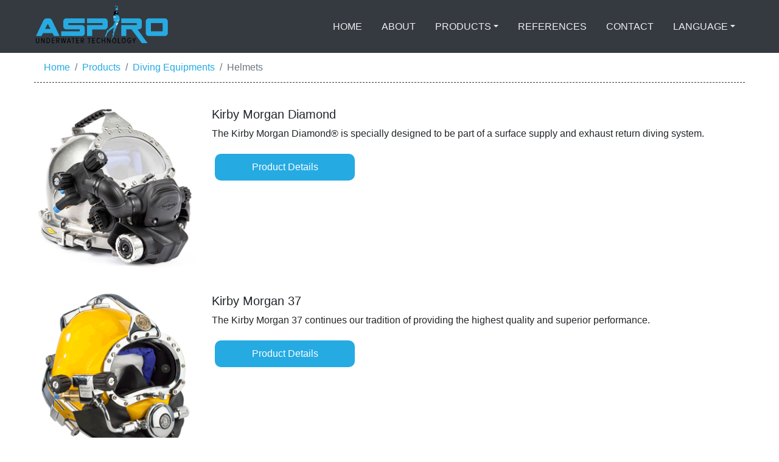

--- FILE ---
content_type: text/html; charset=UTF-8
request_url: https://www.aspiro.com.tr/products/diving-equipments/helmets
body_size: 4165
content:
<!doctype html>
<html lang="en">
<head>
  <base href="https://www.aspiro.com.tr/"><!--[if lte IE 6]></base><![endif]-->
  <!-- Google Tag Manager -->
<script>(function(w,d,s,l,i){w[l]=w[l]||[];w[l].push({'gtm.start':
new Date().getTime(),event:'gtm.js'});var f=d.getElementsByTagName(s)[0],
j=d.createElement(s),dl=l!='dataLayer'?'&l='+l:'';j.async=true;j.src=
'https://www.googletagmanager.com/gtm.js?id='+i+dl;f.parentNode.insertBefore(j,f);
})(window,document,'script','dataLayer','GTM-T9J35BH');</script>
<!-- End Google Tag Manager -->
  <!-- Required meta tags -->
  <meta http-equiv="Content-Type" content="text/html; charset=utf-8" />
  <meta name="viewport" content="width=device-width, initial-scale=1">
  <!--// Required Css Files //-->
  <link rel="stylesheet" href="./css/style.css" type="text/css">
  <link rel="stylesheet" href="assets/fonts/font_awesome/css/all.css">
  <link rel="stylesheet" href="assets/fonts/fonts/font.css">
  <link rel="stylesheet" href="assets/css/bootstrap.css">
  <link rel="stylesheet" href="assets/css/style.css">
  <!-- Bootstrap CSS -->
  <link rel="stylesheet" href="bootstrap/4.5.2/css/bootstrap.min.css">
  <title>HELMETS | ASPIRO UNDERWATER TECHNOLOGY</title>
  <meta name="description" content="Diving Helmet Models">
  <script src="https://kit.fontawesome.com/d9205bd70c.js" crossorigin="anonymous"></script>
  <link href="https://unpkg.com/ionicons@4.5.10-0/dist/css/ionicons.min.css" rel="stylesheet">
</head>
<body><!-- Global site tag (gtag.js) - Google Analytics -->
<script async src="https://www.googletagmanager.com/gtag/js?id=G-S3SRE3V9W4"></script>
<script>
  window.dataLayer = window.dataLayer || [];
  function gtag(){dataLayer.push(arguments);}
  gtag('js', new Date());

  gtag('config', 'G-S3SRE3V9W4');
</script>

<!-- Google Tag Manager (noscript) -->
<noscript><iframe src="https://www.googletagmanager.com/ns.html?id=GTM-T9J35BH"
height="0" width="0" style="display:none;visibility:hidden"></iframe></noscript>
<!-- End Google Tag Manager (noscript) --><header>

<div class="desktop d-none d-lg-block ">
    <nav class="header-nav">
      <div class="alogo">
       <object type="image/svg+xml" data="./img/aspiro_en.svg">                  
            Logo
       </object>
      </div>
      <label for="input-mtoggle" class="mtoggle"></label>
      <input type="checkbox" id="input-mtoggle" hidden="">
      <ul class="nav-listing">

                  <li><a id="home" href="./">HOME</a></li>
                        <li><a id="about" href="./about">ABOUT</a></li>
                        <li>
              <a href="./products">PRODUCTS                <i class="icon ion-md-arrow-dropdown"></i></a>
                     <ul class="sub-menu">
                             <li><a href="./products/diving-equipments">Diving Equipments »</a>
                         <ul class="sub-menu">
                       <li><a href="./products/diving-equipments/helmets">Helmets</a>
                          </li>
                          <li><a href="./products/diving-equipments/bandmasks">Bandmasks</a>
                          </li>
                          <li><a href="./products/diving-equipments/full-face-masks">Full Face Masks</a>
                          </li>
                          <li><a href="./products/diving-equipments/air-control-panels">Air Control Panels</a>
                          </li>
                          <li><a href="./products/diving-equipments/regulators">Regulators</a>
                          </li>
                          <li><a href="./products/diving-equipments/subsea-video-systems">Subsea Video Systems</a>
                          </li>
                          <li><a href="./products/diving-equipments/communication-systems">Communication Systems</a>
                          </li>
                          <li><a href="./products/diving-equipments/umbilicals">Umbilicals</a>
                          </li>
                          <li><a href="./products/diving-equipments/ultrasonic-thickness-gauges">Ultrasonic Thickness Gauges</a>
                          </li>
                          <li><a href="./products/diving-equipments/handheld-tools">Handheld Tools</a>
                          </li>
                          <li><a href="./products/diving-equipments/accessories">Accessories</a>
                          </li>
                      </ul>
                      </li>
                                <li><a href="./products/underwater-vehicles">Underwater Vehicles »</a>
                         <ul class="sub-menu">
                       <li><a href="./products/underwater-vehicles/rovs">ROVs</a>
                          </li>
                          <li><a href="./products/underwater-vehicles/auvs">AUVs</a>
                          </li>
                      </ul>
                      </li>
                                <li><a href="./products/sonars">Sonars »</a>
                         <ul class="sub-menu">
                       <li><a href="./products/underwater-vehicles/side-scan">Side Scan</a>
                          </li>
                      </ul>
                      </li>
                               <li><a href="#" onClick="return false;">By Brand »</a>
                         <ul class="sub-menu">
                       <li><a href="./products/brand/kirby-morgan">Kirby Morgan</a>
                          </li>
                          <li><a href="./products/brand/cygnus-instruments">Cygnus Instruments</a>
                          </li>
                          <li><a href="./products/brand/c-tecnics">C-Tecnics</a>
                          </li>
                          <li><a href="./products/brand/saab-seaeye">Saab Seaeye</a>
                          </li>
                          <li><a href="./products/brand/nemo-power-tools">Nemo Power Tools</a>
                          </li>
                          <li><a href="./products/brand/c-max">C-Max</a>
                          </li>
                          <li><a href="./products/brand/various-brands">Various Brands</a>
                          </li>
                      </ul>
                      </li>
                      </ul>
                      <li><a id="references" href="./references">REFERENCES</a></li>
                        <li><a id="contact" href="./contact">CONTACT</a></li>
                        <li>
              <a href="#" onClick="return false;">LANGUAGE                <i class="icon ion-md-arrow-dropdown"></i></a>
                     <ul class="sub-menu">
                       <li><a href="#">ENGLISH</a>
                          </li>
                          <li><a href="#">TURKISH</a>
                          </li>
                      </ul>
                </ul>
    </nav>
</div>

<div class="mobile d-block d-lg-none ">
  <nav class="navbar navbar-expand-lg navbar-light sticky-top backgroundCustom">
    <div class="alogo">
      <object type="image/svg+xml" data="./img/aspiro_en.svg"> 
      Logo
      </object>
    </div>
    <button class="navbar-toggler" type="button" data-toggle="collapse" data-target="#navbarNavDropdown" aria-controls="navbarNavDropdown" aria-expanded="false" aria-label="Toggle navigation">
      <span class="navbar-toggler-icon"></span>
    </button>
    <div class="collapse navbar-collapse" id="navbarNavDropdown">
      <ul class="navbar-nav">
                  <li class="nav-item niCustom"><a class="nav-link" id="home" href="./">HOME</a></li>
                        <li class="nav-item niCustom"><a class="nav-link" id="about" href="./about">ABOUT</a></li>
                        <li class="nav-item niCustom dropdown"><a href="#" class="nav-link dropdown-toggle"
             data-toggle="dropdown">PRODUCTS            </a>
            <div class="dropdown-menu dmCustom">
                       <div class="dropdown-submenu">
            <a href="" class="dropdown-item dropdown-toggle">Diving Equipments</a>
                           <div class="dropdown-menu dmCustom">
                                 <a href="./products/diving-equipments/helmets" class="dropdown-item diCustom">Helmets</a>
                                   <a href="./products/diving-equipments/bandmasks" class="dropdown-item diCustom">Bandmasks</a>
                                   <a href="./products/diving-equipments/full-face-masks" class="dropdown-item diCustom">Full Face Masks</a>
                                   <a href="./products/diving-equipments/air-control-panels" class="dropdown-item diCustom">Air Control Panels</a>
                                   <a href="./products/diving-equipments/regulators" class="dropdown-item diCustom">Regulators</a>
                                   <a href="./products/diving-equipments/subsea-video-systems" class="dropdown-item diCustom">Subsea Video Systems</a>
                                   <a href="./products/diving-equipments/communication-systems" class="dropdown-item diCustom">Communication Systems</a>
                                   <a href="./products/diving-equipments/umbilicals" class="dropdown-item diCustom">Umbilicals</a>
                                   <a href="./products/diving-equipments/ultrasonic-thickness-gauges" class="dropdown-item diCustom">Ultrasonic Thickness Gauges</a>
                                   <a href="./products/diving-equipments/handheld-tools" class="dropdown-item diCustom">Handheld Tools</a>
                                   <a href="./products/diving-equipments/accessories" class="dropdown-item diCustom">Accessories</a>
                                 </div>
                        </div>
                      <div class="dropdown-submenu">
            <a href="" class="dropdown-item dropdown-toggle">Underwater Vehicles</a>
                           <div class="dropdown-menu dmCustom">
                                 <a href="./products/underwater-vehicles/rovs" class="dropdown-item diCustom">ROVs</a>
                                   <a href="./products/underwater-vehicles/auvs" class="dropdown-item diCustom">AUVs</a>
                                 </div>
                        </div>
                      <div class="dropdown-submenu">
            <a href="" class="dropdown-item dropdown-toggle">Sonars</a>
                           <div class="dropdown-menu dmCustom">
                                 <a href="./products/underwater-vehicles/side-scan" class="dropdown-item diCustom">Side Scan</a>
                                 </div>
                        </div>
                      <div class="dropdown-submenu">
            <a href="" class="dropdown-item dropdown-toggle">By Brand</a>
                           <div class="dropdown-menu dmCustom">
                                 <a href="./products/brand/kirby-morgan" class="dropdown-item diCustom">Kirby Morgan</a>
                                   <a href="./products/brand/cygnus-instruments" class="dropdown-item diCustom">Cygnus Instruments</a>
                                   <a href="./products/brand/c-tecnics" class="dropdown-item diCustom">C-Tecnics</a>
                                   <a href="./products/brand/saab-seaeye" class="dropdown-item diCustom">Saab Seaeye</a>
                                   <a href="./products/brand/nemo-power-tools" class="dropdown-item diCustom">Nemo Power Tools</a>
                                   <a href="./products/brand/c-max" class="dropdown-item diCustom">C-Max</a>
                                   <a href="./products/brand/various-brands" class="dropdown-item diCustom">Various Brands</a>
                                 </div>
                        </div>
                 
            </div>           
            </li>
                        <li class="nav-item niCustom"><a class="nav-link" id="references" href="./references">REFERENCES</a></li>
                        <li class="nav-item niCustom"><a class="nav-link" id="contact" href="./contact">CONTACT</a></li>
                        <li class="nav-item niCustom dropdown"><a href="#" class="nav-link dropdown-toggle"
             data-toggle="dropdown">LANGUAGE            </a>
            <div class="dropdown-menu dmCustom">
                        <a href="#" class="dropdown-item">ENGLISH</a>
                       <a href="#" class="dropdown-item">TURKISH</a>
                 
            </div>           
            </li>
                  </ul>
    </div>
  </nav>
</div>

</header>


<div class="general-container">
  
  <nav aria-label="breadcrumb">
    <ol class="brumb">
      <li class="breadcrumb-item"><a href="./">Home</a></li>
      <li class="breadcrumb-item"><a href="./products">Products</a></li>
      <li class="breadcrumb-item"><a href="./products/diving-equipments">Diving Equipments</a></li>
      <li class="breadcrumb-item active" aria-current="page">Helmets</li>
    </ol>
  </nav>

  <div class="productCategoriesList">
           <div class="product-item">
          <img class="product-img img-fluid" src="./img/products/kirby_morgan/helmets/kb_diamond_big.png" alt="Generic placeholder image">
          <div class="product-body">
            <h5 class="">Kirby Morgan Diamond</h5>
            <p style="text-align: justify;">The Kirby Morgan Diamond® is specially designed to be part of a surface supply and exhaust return diving system.</p>
          <button class="aButton" onclick="window.location.href='./products/diving-equipments/helmets/kirby-morgan-diamond'" style="vertical-align:middle"><span>Product Details</span></button>
                      </div>
        </div>
              <div class="product-item">
          <img class="product-img img-fluid" src="./img/products/kirby_morgan/helmets/kb_37_big.png" alt="Generic placeholder image">
          <div class="product-body">
            <h5 class="">Kirby Morgan 37</h5>
            <p style="text-align: justify;">The Kirby Morgan 37 continues our tradition of providing the highest quality and superior performance.</p>
          <button class="aButton" onclick="window.location.href='./products/diving-equipments/helmets/kirby-morgan-37'" style="vertical-align:middle"><span>Product Details</span></button>
                      </div>
        </div>
              <div class="product-item">
          <img class="product-img img-fluid" src="./img/products/kirby_morgan/helmets/kb_37ss_big.png" alt="Generic placeholder image">
          <div class="product-body">
            <h5 class="">Kirby Morgan 37SS</h5>
            <p style="text-align: justify;">For The Diver Who Wants An All Metal Helmet With The Sleek Style Of The 37, The Stainless Steel Kirby Morgan® 37SS Helmet Is The Way To Go...
It features an all stainless steel shell, as well as a stainless sideblock, helmet ring, handle, and other key components. The SuperFlow® 350 is standard on this helmet.


The advantages of this stainless steel helmet include the following:
– Rugged helmet shell and other components
– No refinishing required if the surface is scratched or gouged
– Elimination of threaded inserts for securing port retainer to helmet shell</p>
          <button class="aButton" onclick="window.location.href='./products/diving-equipments/helmets/kirby-morgan-37ss'" style="vertical-align:middle"><span>Product Details</span></button>
                      </div>
        </div>
              <div class="product-item">
          <img class="product-img img-fluid" src="./img/products/kirby_morgan/helmets/kb_77_big.png" alt="Generic placeholder image">
          <div class="product-body">
            <h5 class="">Kirby Morgan 77</h5>
            <p style="text-align: justify;">Kirby Morgan 77 features the all stainless steel REX regulator, as well as a stainless sideblock, helmet ring, handle, and other key components.</p>
          <button class="aButton" onclick="window.location.href='./products/diving-equipments/helmets/kirby-morgan-77'" style="vertical-align:middle"><span>Product Details</span></button>
                      </div>
        </div>
              <div class="product-item">
          <img class="product-img img-fluid" src="./img/products/kirby_morgan/helmets/kb_97_big.png" alt="Generic placeholder image">
          <div class="product-body">
            <h5 class="">Kirby Morgan 97</h5>
            <p style="text-align: justify;">The Kirby Morgan 97 features the 455 Balanced Regulator. The 455 is an all stainless steel regulator with superior breathing performance.</p>
          <button class="aButton" onclick="window.location.href='./products/diving-equipments/helmets/kirby-morgan-97'" style="vertical-align:middle"><span>Product Details</span></button>
                      </div>
        </div>
              <div class="product-item">
          <img class="product-img img-fluid" src="./img/products/kirby_morgan/helmets/kb_superlite_17b_big.png" alt="Generic placeholder image">
          <div class="product-body">
            <h5 class="">Kirby Morgan Superlite 17B</h5>
            <p style="text-align: justify;">The SL 17B Helmet set the working standard for the commercial diving industry worldwide.</p>
          <button class="aButton" onclick="window.location.href='./products/diving-equipments/helmets/kirby-morgan-superlite-17b'" style="vertical-align:middle"><span>Product Details</span></button>
                      </div>
        </div>
              <div class="product-item">
          <img class="product-img img-fluid" src="./img/products/kirby_morgan/helmets/kb_superlite_17c_big.png" alt="Generic placeholder image">
          <div class="product-body">
            <h5 class="">Kirby Morgan Superlite 17C</h5>
            <p style="text-align: justify;">For the diver that demands the rigorously tested, best selling larger shell of the SuperLite® 17C coupled with the versatility of mounting brackets and port side cheek weight, the SL 17C is the ideal fit.</p>
          <button class="aButton" onclick="window.location.href='./products/diving-equipments/helmets/kirby-morgan-superlite-17c'" style="vertical-align:middle"><span>Product Details</span></button>
                      </div>
        </div>
              <div class="product-item">
          <img class="product-img img-fluid" src="./img/products/kirby_morgan/helmets/kb_superlite_27_big.png" alt="Generic placeholder image">
          <div class="product-body">
            <h5 class="">Kirby Morgan Superlite 27</h5>
            <p style="text-align: justify;">The SuperLite 27 gives the working diver a compact, reliable and extremely comfortable helmet.</p>
          <button class="aButton" onclick="window.location.href='./products/diving-equipments/helmets/kirby-morgan-superlite-27'" style="vertical-align:middle"><span>Product Details</span></button>
                      </div>
        </div>
         </div>
</div>


<!-- Optional JavaScript -->
<!-- jQuery first, then Popper.js, then Bootstrap JS -->
  <script src="js/jquery-3.5.1.min.js"></script>
  <script src="https://cdn.jsdelivr.net/npm/popper.js@1.16.1/dist/umd/popper.min.js" integrity="sha384-9/reFTGAW83EW2RDu2S0VKaIzap3H66lZH81PoYlFhbGU+6BZp6G7niu735Sk7lN" crossorigin="anonymous"></script>
  <script src="bootstrap/4.5.2/js/bootstrap.min.js" integrity="sha384-B4gt1jrGC7Jh4AgTPSdUtOBvfO8shuf57BaghqFfPlYxofvL8/KUEfYiJOMMV+rV" crossorigin="anonymous"></script>
  <script src="assets/js/plugins.js"></script>
  <script src="assets/js/custom.select.plugin.js"></script>
  <script src="assets/js/jquery.conformy.plugin.js"></script>
  <script src="assets/js/main.js"></script>
<!-- FOOTER -->
<footer>
   <div class="footer-container">

     <div class="footer-items">
       <h2 class="blue-text">Contact</h2>
       <hr class="hr-class">
       <ul class="list-unstyled">
          <li class="footer-links"><i class="fas fa-map-marker-alt"></i>Altıntepe Mah. Çiçekçi Sk. Niyazi Bey Apt. No: 5/9 34840 Maltepe - Istanbul</li>
          <li class="footer-links"><i class="fas fa-phone-alt"></i>+90 (216) 414 93 50</li>
          <li class="footer-links"><i class="fas fa-envelope"></i><a href="mailto:info@aspiro.com.tr">info@aspiro.com.tr</a></li>
       </ul>
     </div>

     <div class="footer-items">
        <h2 class="blue-text">Distributorships</h2>
        <hr class="hr-class">
      	<ul class="list-unstyled">
                      <li class="footer-links"><a href=http://www.kirbymorgan.com/>Kirby Morgan</a></li>
                      <li class="footer-links"><a href=http://www.cygnus-instruments.com/>Cygnus Instruments</a></li>
                      <li class="footer-links"><a href=http://c-tecnics.com/>C-Tecnics</a></li>
                      <li class="footer-links"><a href=http://www.saabseaeye.com/>Saab Seaeye</a></li>
                      <li class="footer-links"><a href=http://nemopowertools.com/>Nemo Power Tools</a></li>
                      <li class="footer-links"><a href=http://www.cmaxsonar.com/>C-Max</a></li>
                  </ul>
     </div>

     <div class="footer-items">
	     <h2 class="blue-text">Products</h2>
       <hr class="hr-class">
       <ul class="list-unstyled">
	                    <li class="footer-links"><a href=./products/diving-equipments>Diving Equipments</a></li>
	                    <li class="footer-links"><a href=./products/underwater-vehicles>Underwater Vehicles</a></li>
	                    <li class="footer-links"><a href=./products/sonars>Sonars</a></li>
	        	     </ul>
     </div>

     <div class="footer-items">
       <h2 class="blue-text">Site</h2>
       <hr class="hr-class">
       <ul class="list-unstyled">
	                    <li class="footer-links"><a href=./>Home</a></li>
	                    <li class="footer-links"><a href=./about>About</a></li>
	                    <li class="footer-links"><a href=./products>Products</a></li>
	                    <li class="footer-links"><a href=./references>References</a></li>
	                    <li class="footer-links"><a href=./contact>Contact</a></li>
	               </ul>
     </div>

    </div>

    <div class="bottom">
     <center>
     
       <span class="credit">Copyright © 2020 <span class="creditColor">Aspiro Underwater Technology</span>. All rights reserved.</span>


     </center>
     
   </div> 
</footer>

<script type="text/javascript" src="js/index.js"></script>
</body>
</html>


--- FILE ---
content_type: text/css
request_url: https://www.aspiro.com.tr/css/style.css
body_size: 3191
content:
*, *::after, *::before {
    box-sizing: inherit;
    margin: 0;
    padding: 0;
}
:root {
    --aspiroColor: #25AAE2;
    --aspiroBackgroundColor: #343a40;
    --mainPaddingLR: 3.5rem;
}
/* Home */

.mainSlider {
    padding-top: 20px;
    padding-bottom: 20px;
}
.mainSlider .carousel-control-next, .mainSlider .carousel-control-prev {
    width: 10% !important;
}
.carousel-control-next, .carousel-control-prev {
    opacity: 1 !important;
}
.mainSlider .carousel-control-next-icon, .mainSlider .carousel-control-prev-icon {
    width: 30px !important;
    height: 30px !important;
}
.carousel-control-prev-icon {
    background-image: url("data:image/svg+xml;charset=utf8,%3Csvg xmlns='http://www.w3.org/2000/svg' fill='%2325AAE2' viewBox='0 0 8 8'%3E%3Cpath d='M5.25 0l-4 4 4 4 1.5-1.5-2.5-2.5 2.5-2.5-1.5-1.5z'/%3E%3C/svg%3E") !important;
}
.carousel-control-next-icon {
    background-image: url("data:image/svg+xml;charset=utf8,%3Csvg xmlns='http://www.w3.org/2000/svg' fill='%2325AAE2' viewBox='0 0 8 8'%3E%3Cpath d='M2.75 0l-1.5 1.5 2.5 2.5-2.5 2.5 1.5 1.5 4-4-4-4z'/%3E%3C/svg%3E") !important;
}
/* About */

.general-container .aboutLogo {
    display: flex;
    justify-content: space-evenly;
    margin-bottom: 20px;
}
.general-container .aboutParagraph {
    display: flex;
    justify-content: space-evenly;
    margin-bottom: 20px;
}
.aboutParagraph p {
    margin-bottom: 0;
}
/* General Button*/

.aButton {
    display: inline-block;
    border-radius: 10px;
    background-color: #25AAE2;
    border: none;
    color: #FFF;
    text-align: center;
    font-size: 1rem;
    padding: 10px;
    width: 230px;
    transition: all 0.5s;
    cursor: pointer;
    margin: 5px;
}
.aButton span {
    cursor: pointer;
    display: inline-block;
    position: relative;
    transition: 0.5s;
}
.aButton span:after {
    content: '\00bb';
    position: absolute;
    opacity: 0;
    top: 0;
    right: -20px;
    transition: 0.5s;
}
.aButton:hover span {
    padding-right: 25px;
}
.aButton:hover span:after {
    opacity: 1;
    right: 0;
}
.aButton:focus {
    outline: 0;
}
.stockButton {
    display: inline-block;
    border-radius: 10px;
    background-color: red;
    border: none;
    color: white;
    text-align: center;
    font-size: 1rem;
    padding: 10px;
    width: 230px;
    transition: all 0.5s;
    margin: 5px;
}
/* General BreadCrumb*/

.brumb {
    display: flex;
    flex-wrap: wrap;
    padding: .75rem 1rem;
    margin-bottom: 20px;
    list-style: none;
    border-bottom: 1px solid var(--aspiroBackgroundColor);
    border-bottom-style: dashed;
}
.breadcrumb-item a {
    text-decoration: none;
    color: var(--aspiroColor);
}
.breadcrumb-item a:hover {
    text-decoration: underline;
    color: var(--aspiroColor);
}
.breadcrumb-item.active {
    color: var(--aspiroBackgroundColor);
}
/* General Content Container*/

.general-container {
    display: flex;
    padding: 0px var(--mainPaddingLR);
    flex-direction: column;
    justify-content: space-evenly;
    margin-right: auto;
    margin-left: auto;
}
/* Brand Logos*/

.brands {
    display: flex;
    padding: 20px var(--mainPaddingLR);
    justify-content: space-between;
    align-items: center;
}
.brands :nth-child(1) {
    order: 0;
}
.brands :nth-child(2) {
    order: 3;
}
.brands :nth-child(3) {
    order: 1;
}
.brands :nth-child(4) {
    order: 5;
}
.brands :nth-child(5) {
    order: 4;
}
.brands :nth-child(6) {
    order: 6;
}
.brandImage {}
/* Product Page */

.carousel-indicators .active {
    opacity: 1;
    background-color: var(--aspiroColor) !important;
}
.carousel-indicators li {
    background-color: var(--aspiroBackgroundColor) !important;
}
.productCategory .row {
    margin: -15px;
}
/* Product Category List Page */

.productCategoryList {
    padding: 0px 15px;
}
.productCategoryList .row {
    margin-right: -15px !important;
    margin-left: -15px !important;
}
.img-resize {
    width: 70% !important;
    padding-top: 20px;
}
/* Reference List */

.referenceList {
    padding: 0px 15px;
}
.referenceList .row {
    margin-right: -15px !important;
    margin-left: -15px !important;
}
.referenceList .row .card .img-resize {
    width: 70% !important;
    padding-top: 0px;
}
/* Product List Page */

.pblCategoryTitles {
    text-align: center;
    /*margin: 20px;*/
}
.pblCategoryTitles h3 {
    /*    display: initial;*/
    text-transform: uppercase;
    text-align: left;
    text-indent: 50px;
    color: white;
    /*background-color: var(--aspiroColor);*/
    background: linear-gradient(90deg, rgba(37, 170, 226, 1) 50%, rgba(255, 255, 255, 1) 100%);
    padding: 10px 20px;
    border-radius: 20px;
    font-size: 1.75rem;
}
.product-item {
    display: flex;
    padding-top: 20px;
    padding-bottom: 20px;
}
.product-img {
    width: 25%;
    padding-right: 25px;
}
.pclPadding {
    padding-bottom: 10px;
}
.card-body {
    text-align: center;
}
/* Product Detail & Product Detail By Brand Page */

.productDetails, .productDetailsByBrand {
    padding: 0px var(--mainPaddingLR);
}
.productDetailTitle {
    display: flex;
    flex-direction: column;
    justify-content: center;
    text-align: center;
    padding-bottom: 20px;
}
.productDetailTitle h2 {
    display: inherit;
    color: white;
    /*background-color: var(--aspiroColor);*/
    background: linear-gradient(90deg, rgba(37, 170, 226, 1) 50%, rgba(255, 255, 255, 1) 100%);
    padding: 10px 20px;
    border-radius: 20px;
}
.productDetailContent {
    display: flex;
}
.productDetailText {
    padding-left: 10px;
}
.img-responsive {
    width: 100%;
    padding-bottom: 20px;
    text-align: center;
}
.img-fluid {
    max-width: none !important;
    height: auto;
}
.productDetailsButtonGroup {
    display: flex;
    justify-content: space-evenly;
}
@media screen and (max-width: 991px) {
    /* General Content Container*/
    .general-container {
        padding: 0px 16px;
    }
    /* General Button*/
    .aButton {
        max-width: 70%;
    }
    .stockButton {
        max-width: 70%;
    }
    /* Home */
    .mainSlider .carousel-control-next-icon, .mainSlider .carousel-control-prev-icon {
        width: 20px !important;
        height: 20px !important;
    }
    /* Brand Logos*/
    .brands {
        flex-wrap: wrap;
        padding: 10px 10px;
        justify-content: center;
    }
    .brandImage {
        padding: 10px 10px;
    }
    /* General BreadCrumb*/
    .brumb {
        margin-bottom: 20px;
    }
    /* Product List Page */
    .product-item {
        flex-direction: column;
        text-align: center;
        align-items: center;
        border: 1px solid rgba(0, 0, 0, .125);
        border-radius: .25rem;
        margin-bottom: 10px;
    }
    .pblCategoryTitles {
        margin: 20px 0px;
    }
    .pblCategoryTitles h3 {
        display: initial;
        text-align: center;
        text-indent: 0px;
        font-size: 0.9rem;
        background-color: var(--aspiroColor);
        background: var(--aspiroColor);
    }
    .productDetailTitle h2 {
        background-color: var(--aspiroColor);
        background: var(--aspiroColor);
    }
    .row .pclPadding {
        padding-left: 0px;
        padding-right: 0px;
    }
    .product-body {
        padding: 0px 10px;
    }
    .product-img {
        width: 50%;
        height: 50%;
        padding-right: 0px;
        padding-bottom: 20px;
    }
    /* Product Detail & Product Detail By Brand Page */
    .productDetails, .productDetailsByBrand {
        padding: 0px 10px;
    }
    .productDetailContent {
        display: flex;
        flex-direction: column;
        align-items: center;
    }
    .productDetailText {
        padding-left: 10px;
        padding-right: 10px;
    }
    .img-responsive {
        width: 60%;
        text-align: center;
        padding-bottom: 20px;
    }
    .img-fluid {
        max-width: 100% !important;
        height: auto;
    }
    .productDetailsButtonGroup {
        flex-direction: column;
        align-items: center;
        padding-bottom: 20px;
    }
}
@media screen and (min-width: 992px) {
    /* General Content Container */
    .general-container {
        padding: 0px var(--mainPaddingLR);
    }
    /* Product Category List */
    .productCategoryList {
        padding: 0px 0px;
    }
    /* Reference List */
    .referenceList {
        padding: 0px 0px;
    }
}
@media screen and (max-width: 991px) and (orientation:landscape) {
    /* General Button*/
    .aButton {
        width: 70%;
    }
    .stockButton {
        width: 70%;
    }
    /* Product List Page */
    .pblCategoryTitles {
        margin: 20px 0px;
    }
    .pblCategoryTitles h3 {
        display: initial;
        text-align: center;
        text-indent: 0px;
        font-size: 1.75rem;
    }
    .productDetailTitle h2 {
        background-color: var(--aspiroColor);
        background: var(--aspiroColor);
    }
        /* Reference List */
    .referenceList {
        padding: 0px 5px;
    }

    .row .pclPadding {
        padding-left: 10px;
        padding-right: 10px;
    }
    /* Product Category List */
    .productCategoryList {
        padding: 0px 5px;
    }

}

/* ---------------------------------------------------------------- */
/* Menu                                                 
/* ---------------------------------------------------------------- */

/* Desktop Menü */

header {
    background: var(--aspiroBackgroundColor);
    /* background: linear-gradient(90deg, rgba(255,255,255,1) 30%, rgba(37,170,226,1) 40%); */
}
.header-nav {
    display: flex;
    justify-content: space-between;
    align-items: center;
}
.nav-listing {
    display: flex;
    flex-direction: row;
    justify-content: space-around;
}
/*.nav-listing li:last-child {
    display: none;
}
.navbar-nav li:last-child {
    display: none;
}*/
.alogo object {
    height: 4rem;
}


/* Desktop Menü */

@media screen and (min-width: 992px) {
    .header-nav {
        padding: 8px var(--mainPaddingLR);
    }
    ul.nav-listing {
        margin-top: 0px;
        margin-bottom: 0px;
    }
    .nav-listing li {
        display: block;
        line-height: 2rem;
        position: relative;
    }
    .sub-menu li {
        line-height: 1.5rem;
    }
    .nav-listing a {
        display: block;
        color: #eee;
        padding: 0 1rem;
        font-size: 1rem;
        text-transform: uppercase;
        transition: color 650ms;
    }
    .nav-listing a:hover {
        text-decoration: none;
        color: var(--aspiroColor);
    }
    .sub-menu {
        display: inline;
        white-space: nowrap;
        position: absolute;
        border-radius: .25rem;
        border: 1px solid var(--aspiroColor);
        background-color: var(--aspiroBackgroundColor);
        margin: 0;
        padding: .5rem 0;
        z-index: 100;
        top: 4rem;
        opacity: 0;
        visibility: hidden;
        transition: all 650ms ease;
    }
    .sub-menu a {
        text-transform: capitalize;
    }
    .sub-menu::before {
        content: "";
        position: absolute;
        top: -1.25rem;
        left: 1rem;
        border: 0.6rem solid transparent;
        border-bottom-color: var(--aspiroColor);
    }
    .sub-menu .sub-menu::before {
        top: 0.75rem;
        left: -1.2rem;
        border: 0.6rem solid transparent;
        border-right-color: var(--aspiroColor);
    }
    .sub-menu .sub-menu {
        border-top: none;
        border: 1px solid var(--aspiroColor);
        top: -0.6rem;
        left: 130%;
    }
    .nav-listing li:hover>.sub-menu {
        top: 3rem;
        opacity: 1;
        visibility: visible;
    }
    .sub-menu li:hover>.sub-menu {
        top: -0.6rem;
        left: 100%;
    }
    li.move-right {
        margin: auto 0 auto auto;
        line-height: initial;
    }
}
/* Mobil Menü */

@media screen and (max-width: 991px) {
    .navbar-light .navbar-toggler-icon {
        background-image: url("data:image/svg+xml,%3csvg xmlns='http://www.w3.org/2000/svg' width='30' height='30' viewBox='0 0 30 30'%3e%3cpath stroke='rgba%2837, 170, 226, 1%29' stroke-linecap='round' stroke-miterlimit='10' stroke-width='2' d='M4 7h22M4 15h22M4 23h22'/%3e%3c/svg%3e") !important;
    }
    .navbar-toggler {
        border: none !important;
    }
    .backgroundCustom {
        background-color: var(--aspiroBackgroundColor) !important;
    }
    .navbar-light .navbar-nav .nav-link {
        color: var(--aspiroColor);
    }
    .navbar-nav {
        border-top: 1px solid var(--aspiroColor);
    }
    li.nav-item {
        border: 0px;
    }
    li.nav-item.niCustom {
        padding-left: 10px;
    }
    nav .navbar-nav li {
        border: 0 !important;
    }
    nav .navbar-nav li a {
        color: white !important;
        background-color: var(--aspiroBackgroundColor) !important;
    }
    nav .navbar-nav li a:hover {
        color: var(--aspiroColor) !important;
        /*    border-left: 1px solid #25AAE2 !important; */
    }
    .dropdown-toggle::after {
        vertical-align: middle !important;
/*        transform: rotate(-90deg);*/
    }
    a.caretDown::after {
/*        transition: .3s;*/
        transform: rotate(-90deg) !important;
    }
    a.dropdown-item.diCustom {
        padding-left: 50px;
    }
    *:focus {
        outline: 0 !important;
    }
    .dropdown-menu.dmCustom {
        margin: 0;
        padding: 0px;
        border: 0;
        border-radius: 0;
        background-color: var(--aspiroBackgroundColor);
    }
    .dropdown-divider {
        margin-top: .5rem !important;
        margin-bottom: .5rem !important;
        margin-left: 20px !important;
        border-top: 1px solid var(--aspiroColor) !important;
    }

}
/* ---------------------------------------------------------------- */
/* Contact                                                 
/* ---------------------------------------------------------------- */    

.contact-container {
    display: flex;
    flex-direction: column;
    padding: 0px var(--mainPaddingLR);
    justify-content: space-between;
}
.contact-label {
    width: 100%;
    text-align: center;
    color: var(--aspiroColor);
    margin-bottom: 20px;
}
.map-container {
    overflow: hidden;
    padding-bottom: 56.25%;
    position: relative;
    margin-bottom: 20px;
    height: 0;
}
.map-container iframe {
    left: 0;
    top: 0;
    height: 100%;
    width: 100%;
    position: absolute;
}
.cform {
    display: flex;
    box-sizing: border-box;
    border: 1px solid rgba(0, 0, 0, .1);
    box-shadow: 0 5px 10px rgba(0, 0, 0, .2);
}
.form-container {
    width: 100%;
    background: white;
    padding: 20px;
}
.form-container input {
    padding: 10px 0;
    margin-bottom: 20px;
}
.form-container select {
    padding: 10px 0;
    margin-bottom: 20px;
}
.form-container textarea {
    height: 244px;
    padding: 10px 0;
    margin-bottom: 40px;
}
.form-container input, .form-container textarea, .form-container select {
    width: 100%;
    box-sizing: border-box;
    box-shadow: none;
    outline: none;
    border: none;
    border-bottom: 2px solid var(--aspiroColor);
}
.form-container textarea {
    margin-bottom: 20px;
}
.form-container select {
    -webkit-appearance: none;
    -moz-appearance: none;
    appearance: none;
    text-indent: 0px;
    margin-bottom: 20px;
}
.form-container input[type="submit"] {
    border-bottom: none;
    cursor: pointer;
    background: var(--aspiroColor);
    color: #fff;
    margin-bottom: 0;
    text-transform: uppercase;
}
.form-container form div {
    position: relative;
}
.form-container form div label {
    position: absolute;
    top: 10px;
    left: 0;
    color: var(--aspiroBackgroundColor);
    transition: .5s;
    pointer-events: none;
}
.form-container input:focus~label, .form-container textarea:focus~label, .form-container input:valid~label, .form-container textarea:valid~label, .form-container select:focus~label, .form-container select:valid~label {
    top: -12px;
    left: 0;
    color: var(--aspiroColor);
    font-size: 12px;
    font-weight: bold;
}
.form-container input:focus, .form-container textarea:focus, .form-container input:valid, .form-container textarea:valid {
    border-bottom: 2px solid var(--aspiroColor);
}
.section {
    margin-bottom: 20px;
}
.footer-links .fas {
    line-height: 30px;
}
.default-button .fas {
    line-height: 30px;
}
@media screen and (max-width: 850px) {
    .contact-container {
        flex-direction: column;
        padding-left: 10px;
        padding-right: 10px;
    }
    .cform {
        flex-direction: column;
    }
    .section {
        margin-bottom: 20px;
    }
}

/* ---------------------------------------------------------------- */
/* Footer                                                 
/* ---------------------------------------------------------------- */    
footer {
    position: relative;
    bottom: 0;
    width: 100%;
    background: var(--aspiroBackgroundColor);
}
.footer-container {
    display: flex;
    flex-direction: row;
    padding: 10px var(--mainPaddingLR);
    justify-content: space-around;
    flex-wrap: wrap;
    margin-top: 20px;
}
.footer-items {
    padding: 0px 10px;
}
.footer-items:first-child {
    width: 40%;
}
.hr-class {
    margin-top: 1rem;
    margin-bottom: 1rem;
    border: 0;
    border-top: 1px solid var(--aspiroColor);
}
.blue-text {
    font-size: 1.5rem;
    color: var(--aspiroColor);
    text-align: center;
}
.footer-links a {
    color: white;
}
.footer-links a:hover {
    text-decoration: none;
    color: var(--aspiroColor);
}
.list-unstyled li {
    color: white;
}
.fas {
    display: inline-block;
    font-size: 1rem;
    line-height: 2rem;
    background: transparent;
    color: white;
    height: 30px;
    width: 30px;
    border-radius: 50%;
    transition: 0.3s;
    cursor: pointer;
    text-align: center;
    vertical-align: baseline;
}
.fas:hover {
    background: var(--aspiroColor);
}
.bottom center {
    font-size: 1rem;
    background: transparent;
}
.bottom center span {
    color: white;
}
.bottom center .creditColor {
    color: var(--aspiroColor);
}
.bottom center a:hover {
    text-decoration: underline;
}
@media screen and (max-width: 868px) {
    .footer-container {
        margin-top: 10px;
    }
    .footer-items:first-child {
        text-align: center;
        width: 100%;
    }
    .bottom center {
    font-size: 0.9rem;
    }
}
@media screen and (max-width: 610px) {
    .footer-container {
        margin-top: 10px;
    }    
    .footer-items {
        text-align: center;
        width: 100%;
    }
    .bottom center {
    font-size: 0.9rem;
    }
}
@media screen and (max-width: 991px) and (orientation:landscape) {
    .bottom center {
    font-size: 1rem;
    }    
}

--- FILE ---
content_type: text/css
request_url: https://www.aspiro.com.tr/assets/css/style.css
body_size: 1558
content:
/* ---------------------------------------------------------------- */
/* 04.Buttons                                                   
/* ---------------------------------------------------------------- */
.default-button {
  border-radius: 5px;
  display: inline-block;
  background-color: #25AAE2;
  border: none;
  text-align: center;
  position: relative;
  overflow: hidden;
  padding: 18px 36px;
  -webkit-transition: all 0.25s ease;
  transition: all 0.25s ease;
  color: #fff !important;
}

.default-button:after {
  display: none;
  content: "";
  position: absolute;
  border-radius: 50%;
  -webkit-transition: all 0.25s ease;
  transition: all 0.25s ease;
  background-color: rgba(0, 0, 0, 0.247);
  width: 100px;
  height: 100px;
  margin-top: -50px;
  margin-left: -50px;
  top: 50%;
  left: 50%;
  -webkit-animation: ripple 1s;
          animation: ripple 1s;
  opacity: 0;
}

.default-button:focus:not(:active)::after {
  display: block;
}

.popup-btn {
  border-radius: 5px;
  display: inline-block;
  border: none;
  text-align: center;
  position: relative;
  overflow: hidden;
  padding: 12px 30px;
  -webkit-transition: all 0.25s ease;
  transition: all 0.25s ease;
  color: #fff !important;
}

.popup-btn:after {
  display: none;
  content: "";
  position: absolute;
  border-radius: 50%;
  -webkit-transition: all 0.25s ease;
  transition: all 0.25s ease;
  background-color: rgba(0, 0, 0, 0.247);
  width: 100px;
  height: 100px;
  margin-top: -50px;
  margin-left: -50px;
  top: 50%;
  left: 50%;
  -webkit-animation: ripple 1s;
          animation: ripple 1s;
  opacity: 0;
}

.popup-btn:focus:not(:active)::after {
  display: block;
}

.popup-btn.danger {
  background-color: #f27474;
}

.popup-btn.success {
  background-color: #25AAE2;
}

.popup-btn.agree {
  background-color: #07f;
}

@-webkit-keyframes ripple {
  from {
    opacity: 1;
    -webkit-transform: scale(0);
            transform: scale(0);
  }
  to {
    opacity: 0;
    -webkit-transform: scale(10);
            transform: scale(10);
  }
}

@keyframes ripple {
  from {
    opacity: 1;
    -webkit-transform: scale(0);
            transform: scale(0);
  }
  to {
    opacity: 0;
    -webkit-transform: scale(10);
            transform: scale(10);
  }
}

/* ---------------------------------------------------------------- */
/* 03.Helper Class                                                  
/* ---------------------------------------------------------------- */
.section {
  padding: 0px 0;
}

.section-heading .section-title {
  position: relative;
  text-align: center;
  padding-bottom: 20px;
  margin-bottom: 50px;
}

.section-heading .section-title:after {
  content: "";
  position: absolute;
  bottom: 0;
  left: 50%;
  width: 50px;
  height: 4px;
  background: #25AAE2;
  -webkit-transform: translateX(-50%);
          transform: translateX(-50%);
}

.pb-minus-70 {
  padding-bottom: 70px;
}

/* ---------------------------------------------------------------- */
/* Contact Form                                                   
/* ---------------------------------------------------------------- */
.contact-form-wrap {
  padding: 30px;
  border-radius: 10px;
  -webkit-box-shadow: 0 23px 49px 0 rgba(61, 82, 96, 0.15);
          box-shadow: 0 23px 49px 0 rgba(61, 82, 96, 0.15);
}

.contact-form-wrap .contact-form-group {
  position: relative;
  margin-bottom: 30px;
}

.contact-form-wrap .contact-form-group > i {
  left: 14px;
  top: 14px;
  width: 32px;
  height: 32px;
  position: absolute;
  text-align: center;
  line-height: 32px;
  border-radius: 50%;
  display: inline-block;
  pointer-events: none;
  color: #25AAE2;
  background: rgba(37, 170, 226, 0.2);
  font-size: 12px;
  font-family: "FontAwesome";
  font-weight: 700;
}

.contact-form-wrap .contact-form-group .form-control {
  height: 60px;
  color: #343a40;
  outline: none;
  padding: 0 60px;
  font-size: 15px;
  border: none;
  border-radius: 5px;
  -webkit-transition: all 0.25s ease;
  transition: all 0.25s ease;
  -webkit-box-shadow: 0 5px 20px 0 rgba(61, 82, 96, 0.15);
          box-shadow: 0 5px 20px 0 rgba(61, 82, 96, 0.15);
}

@media screen and (max-width: 576px) {
  .contact-form-wrap .contact-form-group .form-control {
    font-size: 14px;
  }
}

.contact-form-wrap .contact-form-group .form-control:focus {
  outline: none;
  border: none;
  color: #000;
  -webkit-box-shadow: 0 23px 49px 0 rgba(61, 82, 96, 0.15);
          box-shadow: 0 23px 49px 0 rgba(61, 82, 96, 0.15);
}

.contact-form-wrap .contact-form-group #txtInput {
  padding-left: 90px;
}

.contact-form-wrap .contact-form-group #txtCaptchaSpan {
  position: absolute;
  top: 50%;
  height: 60px;
  padding-left: 14px;
  padding-right: 14px;
  -webkit-transform: translateY(-50%);
          transform: translateY(-50%);
  display: -webkit-box;
  display: -ms-flexbox;
  display: flex;
  -webkit-box-align: center;
      -ms-flex-align: center;
          align-items: center;
  background: #25AAE2;
  color: #fff;
  border-radius: 5px 0 0 5px;
}

.contact-form-wrap .contact-form-group textarea.form-control {
  height: auto;
  padding-top: 20px;
}

.contact-form-wrap .empty-form span, .contact-form-wrap .email-invalid span, .contact-form-wrap .phone-invalid span, .contact-form-wrap .terms-alert span, .contact-form-wrap .subject-alert span, .contact-form-wrap .security-alert span {
  display: block;
  padding: 20px;
  margin-bottom: 10px;
  border-radius: 5px;
  color: #25AAE2;
  background: rgba(37, 170, 226, 0.2);
}

#error_message {
  margin-top: 30px;
  display: block;
  padding: 20px;
  border-radius: 5px;
  word-break: break-word;
  background: rgba(242, 116, 116, 0.2);
  color: #721c24;
}

.custom-modal .modal-header {
  text-align: center;
  padding: 20px;
}

.custom-modal .modal-header h5, .custom-modal .modal-header button {
  color: #fff;
}

.custom-modal .modal-header.danger {
  background: #f27474;
  color: #fff;
}

.custom-modal .modal-header.success {
  background: #25AAE2;
  color: #fff;
}

.custom-modal .modal-header.terms {
  background: #07f;
  color: #fff;
}

.custom-modal .modal-body {
  padding: 20px;
}

.custom-modal .modal-body .form-popup-inner {
  text-align: center;
}

.custom-modal .modal-body .form-popup-inner .form-icon {
  margin-bottom: 30px;
}

.custom-modal .modal-body .form-popup-inner .form-icon svg {
  width: 100px;
  height: 100px;
  border-radius: 50%;
}

.custom-modal .modal-body .form-popup-inner .form-icon.danger svg {
  fill: #f27474;
  stroke: #f27474;
  background: rgba(242, 116, 116, 0.1);
}

.custom-modal .modal-body .form-popup-inner .form-icon.success svg {
  fill: #25AAE2;
  stroke: #25AAE2;
  background: rgba(37, 170, 226, 0.1);
}

.custom-modal .modal-footer {
  padding: 20px;
  -webkit-box-pack: center;
      -ms-flex-pack: center;
          justify-content: center;
}

.path {
  stroke-dasharray: 1000;
  stroke-dashoffset: 0;
}

.path.circle {
  -webkit-animation: dash 0.9s ease-in-out;
          animation: dash 0.9s ease-in-out;
}

.path.line {
  stroke-dashoffset: 1000;
  -webkit-animation: dash 0.9s 0.35s ease-in-out forwards;
          animation: dash 0.9s 0.35s ease-in-out forwards;
}

.path.check {
  stroke-dashoffset: -100;
  -webkit-animation: dashCheck 0.9s 0.35s ease-in-out forwards;
          animation: dashCheck 0.9s 0.35s ease-in-out forwards;
}

@-webkit-keyframes dash {
  0% {
    stroke-dashoffset: 1000;
  }
  100% {
    stroke-dashoffset: 0;
  }
}

@keyframes dash {
  0% {
    stroke-dashoffset: 1000;
  }
  100% {
    stroke-dashoffset: 0;
  }
}

@-webkit-keyframes dashCheck {
  0% {
    stroke-dashoffset: -100;
  }
  100% {
    stroke-dashoffset: 900;
  }
}

@keyframes dashCheck {
  0% {
    stroke-dashoffset: -100;
  }
  100% {
    stroke-dashoffset: 900;
  }
}

.form-validate-icons {
  top: 0;
  right: 14px;
  height: 60px;
  position: absolute;
  line-height: 60px;
}

.form-validate-icons span {
  opacity: 0;
  visibility: hidden;
  -webkit-transition: all 0.5s ease;
  transition: all 0.5s ease;
}

.form-validate-icons span:before {
  width: 32px;
  height: 32px;
  text-align: center;
  line-height: 32px;
  border-radius: 50%;
  color: #fff;
  display: inline-block;
  font-size: 14px;
  font-family: "FontAwesome";
  font-weight: 700;
}

.form-validate-icons span.error {
  opacity: 1;
  visibility: visible;
}

.form-validate-icons span.error:before {
  content: "\f00d";
  color: white;
  background: red;
}

.form-validate-icons span.success {
  opacity: 1;
  visibility: visible;
}

.form-validate-icons span.success:before {
  content: "\f00c";
  color: #25AAE2;
  background: rgba(37, 170, 226, 0.2);
}

.custom-select-wrapper {
  position: relative;
}

.custom-select-wrapper select, .custom-select-wrapper .select-hide {
  display: none;
}

.custom-select-wrapper .select-selected {
  border-radius: 5px;
  outline: none;
  padding: 18px 60px;
  font-size: 15px;
  border: none;
  cursor: pointer;
  -webkit-transition: all 0.25s ease;
  transition: all 0.25s ease;
  background-color: #fff;
  color: #343a40 !important;
  -webkit-box-shadow: 0px 5px 20px 0px rgba(61, 82, 96, 0.15);
          box-shadow: 0px 5px 20px 0px rgba(61, 82, 96, 0.15);
}

.custom-select-wrapper .select-selected:focus {
  outline: none;
  border: none;
  -webkit-box-shadow: 0px 23px 49px 0px rgba(61, 82, 96, 0.15);
          box-shadow: 0px 23px 49px 0px rgba(61, 82, 96, 0.15);
}

.custom-select-wrapper .select-selected:after {
  right: 14px;
  top: 14px;
  width: 32px;
  height: 32px;
  line-height: 32px;
  text-align: center;
  border-radius: 50%;
  content: "\f078";
  position: absolute;
  pointer-events: none;
  display: inline-block;
  color: #25AAE2;
  background: rgba(37, 170, 226, 0.2);
  font-size: 14px;
  font-family: "FontAwesome";
  font-weight: 700;
}

.custom-select-wrapper .select-selected.select-arrow-active:after {
  content: "\f077";
}

.custom-select-wrapper .select-items {
  top: 100%;
  left: 0;
  right: 0;
  z-index: 99;
  margin-top: 10px;
  position: absolute;
  background-color: #fff;
  -webkit-box-shadow: 0px 23px 49px 0px rgba(61, 82, 96, 0.15);
          box-shadow: 0px 23px 49px 0px rgba(61, 82, 96, 0.15);
}

.custom-select-wrapper .select-items .same-as-selected {
  background-color: #25AAE2;
  border-bottom-color: #25AAE2;
  color: #fff !important;
}

.custom-select-wrapper .select-items .same-as-selected:after {
  color: #fff;
  background: rgba(255, 255, 255, 0.1);
}

.custom-select-wrapper .select-items div {
  color: #343a40;
  outline: none;
  width: 100%;
  display: block;
  padding: 18px 60px;
  font-size: 15px;
  border: none;
  cursor: pointer;
  -webkit-transition: all 0.25s ease;
  transition: all 0.25s ease;
  position: relative;
  border-bottom: 1px solid rgba(0, 0, 0, 0.08);
}

@media screen and (max-width: 576px) {
  .custom-select-wrapper .select-items div {
    font-size: 14px;
  }
}

.custom-select-wrapper .select-items div:focus {
  outline: none;
  border: none;
  -webkit-box-shadow: 0 23px 49px 0 rgba(61, 82, 96, 0.15);
          box-shadow: 0 23px 49px 0 rgba(61, 82, 96, 0.15);
}

.custom-select-wrapper .select-items div:last-child {
  border-bottom: 0;
}

.custom-select-wrapper .select-items div:after {
  content: "\f036";
  left: 14px;
  top: 14px;
  width: 32px;
  height: 32px;
  z-index: 14;
  position: absolute;
  text-align: center;
  line-height: 32px;
  border-radius: 50%;
  display: inline-block;
  color: #25AAE2;
  background: rgba(37, 170, 226, 0.2);
  font-size: 12px;
  font-family: "FontAwesome";
  font-weight: 700;
}

.custom-select-wrapper .select-items div:hover {
  background-color: #25AAE2;
  border-bottom-color: #25AAE2;
  color: #fff;
}

.custom-select-wrapper .select-items div:hover:after {
  color: #fff;
  background: rgba(255, 255, 255, 0.1);
}
/*# sourceMappingURL=style.css.map */

--- FILE ---
content_type: image/svg+xml
request_url: https://www.aspiro.com.tr/img/aspiro_en.svg
body_size: 8896
content:
<?xml version="1.0" encoding="iso-8859-1"?>
<!-- Generator: Adobe Illustrator 16.0.0, SVG Export Plug-In . SVG Version: 6.00 Build 0)  -->
<!DOCTYPE svg PUBLIC "-//W3C//DTD SVG 1.1//EN" "http://www.w3.org/Graphics/SVG/1.1/DTD/svg11.dtd">
<svg version="1.1" id="Layer_1" xmlns="http://www.w3.org/2000/svg" xmlns:xlink="http://www.w3.org/1999/xlink" x="0px" y="0px"
	 width="255.118px" height="73.701px" viewBox="0 0 255.118 73.701" style="enable-background:new 0 0 255.118 73.701;"
	 xml:space="preserve">
<g>
	<defs>
		<rect id="SVGID_1_" width="255.118" height="73.701"/>
	</defs>
	<clipPath id="SVGID_2_">
		<use xlink:href="#SVGID_1_"  style="overflow:visible;"/>
	</clipPath>
	<g style="clip-path:url(#SVGID_2_);">
		<defs>
			<rect id="SVGID_3_" y="0" width="255.118" height="73.701"/>
		</defs>
		<clipPath id="SVGID_4_">
			<use xlink:href="#SVGID_3_"  style="overflow:visible;"/>
		</clipPath>
		<path style="clip-path:url(#SVGID_4_);" d="M3.23,69.353v-6.667h1.183v6.667c0,1.539,0.725,2.321,1.997,2.321
			c1.257,0,1.98-0.782,1.98-2.321v-6.667h1.183v6.667c0,2.175-1.183,3.371-3.163,3.371C4.429,72.724,3.23,71.528,3.23,69.353"/>
		<polygon style="clip-path:url(#SVGID_4_);" points="18.552,72.547 14.456,65.035 14.456,72.547 13.274,72.547 13.274,62.686 
			14.456,62.686 18.509,70.048 18.509,62.686 19.677,62.686 19.677,72.547 		"/>
		<path style="clip-path:url(#SVGID_4_);" d="M23.377,72.547v-9.861h2.632c2.572,0,3.991,2.128,3.991,4.938
			c0,2.824-1.419,4.924-3.991,4.924H23.377z M28.774,67.624c0-2.232-0.918-3.889-2.765-3.889h-1.45v7.762h1.45
			C27.841,71.497,28.774,69.841,28.774,67.624"/>
		<polygon style="clip-path:url(#SVGID_4_);" points="33.362,72.547 33.362,62.686 38.434,62.686 38.434,63.735 34.545,63.735 
			34.545,66.973 38.33,66.973 38.33,68.023 34.545,68.023 34.545,71.496 38.434,71.496 38.434,72.547 		"/>
		<path style="clip-path:url(#SVGID_4_);" d="M46.333,72.546L44.426,68.6h-1.419v3.946h-1.182v-9.86h3.015
			c1.581,0,2.721,1.138,2.721,2.941c0,1.76-0.991,2.617-1.966,2.793l2.069,4.126H46.333z M46.348,65.642
			c0-1.124-0.621-1.906-1.642-1.906h-1.699v3.83h1.699C45.727,67.566,46.348,66.766,46.348,65.642"/>
		<polygon style="clip-path:url(#SVGID_4_);" points="56.864,72.547 55.253,64.77 53.64,72.547 52.4,72.547 50.197,62.686 
			51.454,62.686 53.079,70.713 54.765,62.686 55.755,62.686 57.441,70.713 59.066,62.686 60.323,62.686 58.121,72.547 		"/>
		<path style="clip-path:url(#SVGID_4_);" d="M67.989,72.547l-0.635-2.233h-3.52l-0.636,2.233h-1.271l2.971-9.861h1.405l2.957,9.861
			H67.989z M65.593,63.987l-1.508,5.277h3.016L65.593,63.987z"/>
		<polygon style="clip-path:url(#SVGID_4_);" points="73.051,72.547 73.051,63.735 70.699,63.735 70.699,62.686 76.569,62.686 
			76.569,63.735 74.219,63.735 74.219,72.547 		"/>
		<polygon style="clip-path:url(#SVGID_4_);" points="79.604,72.547 79.604,62.686 84.675,62.686 84.675,63.735 80.787,63.735 
			80.787,66.973 84.571,66.973 84.571,68.023 80.787,68.023 80.787,71.496 84.675,71.496 84.675,72.547 		"/>
		<path style="clip-path:url(#SVGID_4_);" d="M92.574,72.546L90.667,68.6h-1.419v3.946h-1.182v-9.86h3.015
			c1.581,0,2.721,1.138,2.721,2.941c0,1.76-0.991,2.617-1.967,2.793l2.07,4.126H92.574z M92.589,65.642
			c0-1.124-0.622-1.906-1.642-1.906h-1.699v3.83h1.699C91.967,67.566,92.589,66.766,92.589,65.642"/>
		<polygon style="clip-path:url(#SVGID_4_);" points="103.284,72.547 103.284,63.735 100.932,63.735 100.932,62.686 106.802,62.686 
			106.802,63.735 104.452,63.735 104.452,72.547 		"/>
		<polygon style="clip-path:url(#SVGID_4_);" points="109.837,72.547 109.837,62.686 114.909,62.686 114.909,63.735 111.02,63.735 
			111.02,66.973 114.805,66.973 114.805,68.023 111.02,68.023 111.02,71.496 114.909,71.496 114.909,72.547 		"/>
		<path style="clip-path:url(#SVGID_4_);" d="M117.959,67.624c0-2.957,1.477-5.102,3.843-5.102c1.493,0,2.35,0.903,2.897,1.923
			l-0.974,0.474c-0.4-0.814-1.051-1.348-1.923-1.348c-1.612,0-2.631,1.7-2.631,4.053c0,2.337,1.019,4.052,2.631,4.052
			c0.902,0,1.567-0.621,1.937-1.464l0.975,0.458c-0.547,1.095-1.389,2.055-2.912,2.055
			C119.436,72.724,117.959,70.582,117.959,67.624"/>
		<polygon style="clip-path:url(#SVGID_4_);" points="133.087,72.547 133.087,67.993 129.007,67.993 129.007,72.547 127.823,72.547 
			127.823,62.686 129.007,62.686 129.007,66.958 133.087,66.958 133.087,62.686 134.256,62.686 134.256,72.547 		"/>
		<polygon style="clip-path:url(#SVGID_4_);" points="143.235,72.547 139.14,65.035 139.14,72.547 137.957,72.547 137.957,62.686 
			139.14,62.686 143.192,70.048 143.192,62.686 144.36,62.686 144.36,72.547 		"/>
		<path style="clip-path:url(#SVGID_4_);" d="M147.721,67.624c0-2.854,1.346-5.102,3.742-5.102c2.408,0,3.754,2.247,3.754,5.102
			c0,2.853-1.346,5.101-3.754,5.101C149.066,72.724,147.721,70.476,147.721,67.624 M154.005,67.624c0-2.277-0.903-4.053-2.542-4.053
			c-1.642,0-2.53,1.775-2.53,4.053c0,2.248,0.889,4.052,2.53,4.052C153.102,71.675,154.005,69.872,154.005,67.624"/>
		<polygon style="clip-path:url(#SVGID_4_);" points="158.49,72.547 158.49,62.686 159.673,62.686 159.673,71.496 163.25,71.496 
			163.25,72.547 		"/>
		<path style="clip-path:url(#SVGID_4_);" d="M165.531,67.624c0-2.854,1.346-5.102,3.741-5.102c2.408,0,3.754,2.247,3.754,5.102
			c0,2.853-1.346,5.101-3.754,5.101C166.877,72.724,165.531,70.476,165.531,67.624 M171.814,67.624c0-2.277-0.902-4.053-2.542-4.053
			c-1.642,0-2.53,1.775-2.53,4.053c0,2.248,0.889,4.052,2.53,4.052C170.912,71.675,171.814,69.872,171.814,67.624"/>
		<path style="clip-path:url(#SVGID_4_);" d="M176.049,67.624c0-3.046,1.521-5.102,3.843-5.102c1.45,0,2.352,0.813,2.943,1.863
			l-0.946,0.488c-0.43-0.77-1.094-1.303-1.997-1.303c-1.582,0-2.631,1.628-2.631,4.053c0,2.41,1.049,4.052,2.631,4.052
			c1.493,0,2.188-1.493,2.308-3.135h-2.824v-1.034h4.021c0,3.207-1.14,5.218-3.563,5.218
			C177.57,72.724,176.049,70.669,176.049,67.624"/>
		<polygon style="clip-path:url(#SVGID_4_);" points="188.324,72.547 188.324,68.378 185.28,62.686 186.595,62.686 188.917,67.238 
			191.237,62.686 192.539,62.686 189.493,68.378 189.493,72.547 		"/>
		<path style="clip-path:url(#SVGID_4_);fill:#27AAE1;" d="M13.913,59.134H3.23l13.753-28.776c1.513-3.205,3.806-4.807,6.878-4.807
			h4.273c1.511,0,2.725,0.4,3.638,1.201c0.913,0.801,1.748,2.003,2.505,3.606l13.754,28.776H37.349l-2.672-5.607H16.582
			L13.913,59.134z M25.664,35.833l-5.143,9.682h10.351L25.664,35.833z"/>
		<path style="clip-path:url(#SVGID_4_);fill:#27AAE1;" d="M60.247,46.449c-0.622,0-1.258-0.155-1.901-0.467
			c-0.646-0.312-1.226-0.724-1.738-1.236c-0.51-0.511-0.923-1.089-1.234-1.735c-0.312-0.645-0.467-1.302-0.467-1.969V30.958
			c0-0.668,0.155-1.324,0.467-1.97c0.311-0.644,0.724-1.223,1.234-1.736c0.512-0.511,1.092-0.923,1.738-1.235
			c0.643-0.311,1.279-0.467,1.901-0.467h35.456v9.013H64.521v3.673h25.84c0.622,0,1.258,0.155,1.904,0.468
			c0.643,0.31,1.223,0.723,1.735,1.234c0.511,0.512,0.923,1.092,1.234,1.736c0.312,0.646,0.469,1.301,0.469,1.969v10.081
			c0,0.668-0.157,1.326-0.469,1.971c-0.311,0.646-0.723,1.226-1.234,1.735c-0.512,0.514-1.092,0.926-1.735,1.237
			c-0.646,0.31-1.282,0.467-1.904,0.467H51.102v-9.014h34.985v-3.673H60.247z"/>
		<path style="clip-path:url(#SVGID_4_);fill:#27AAE1;" d="M129.353,38.37v-3.806H99.976V25.55h33.651
			c0.621,0,1.258,0.156,1.903,0.467c0.644,0.312,1.224,0.724,1.735,1.235c0.511,0.513,0.923,1.092,1.233,1.736
			c0.313,0.646,0.47,1.302,0.47,1.97v10.216c0,0.668-0.157,1.325-0.47,1.969c-0.311,0.647-0.723,1.226-1.233,1.736
			c-0.512,0.512-1.092,0.925-1.735,1.236c-0.646,0.311-1.282,0.467-1.903,0.467h-24.038v12.553h-9.614V38.37H129.353z"/>
		<path style="clip-path:url(#SVGID_4_);fill:#27AAE1;" d="M193.967,38.236v-3.672H164.59V25.55h33.65
			c0.623,0,1.258,0.156,1.904,0.468c0.644,0.312,1.224,0.723,1.735,1.234c0.511,0.513,0.923,1.092,1.234,1.736
			c0.312,0.646,0.469,1.303,0.469,1.97v10.083c0,0.667-0.157,1.323-0.469,1.97c-0.312,0.645-0.724,1.224-1.234,1.733
			c-0.512,0.514-1.092,0.926-1.735,1.237c-0.646,0.312-1.281,0.466-1.904,0.466h-2.736l18.895,26.04h-10.815l-19.563-26.04h-9.816
			v12.688h-9.614V38.236H193.967z"/>
		<path style="clip-path:url(#SVGID_4_);fill:#27AAE1;" d="M155.115,17.602c-0.028,0.424-0.071,1.439-0.386,2.084
			c0.897-0.145,2.715,0.006,3.114-0.094c-0.434-0.989-0.73-2.771-0.719-3.051C157.136,16.261,155.115,17.602,155.115,17.602"/>
		<path style="clip-path:url(#SVGID_4_);" d="M158.18,13.714c-0.409-0.407-0.463,0.009-0.571,0.024
			c-0.109,0.015-0.293-0.497-0.237-0.765c0.055-0.267,0.635-0.107,0.399-0.724c-0.234-0.617-0.922-0.483-1.102-0.31
			c-0.18,0.174-0.321,0.621-0.464,0.529c-0.646-0.413-1.302-1.151-2.04-1.18c-1.754-0.07-3.467,1.488-3.416,1.982
			c0.051,0.494,0.111,0.133,0.064,0.325s-0.273,0.168-0.282,0.504c-0.009,0.335,0.242,0.671-0.015,0.818
			c-0.258,0.148-0.171,0.721,0.046,1.256c0.227,0.562,0.739,1.567,1.021,1.992c0.146,0.219-0.07,0.826-0.307,0.859
			c-0.237,0.033-0.604-0.064-0.423,0.431c0.181,0.494,0.585,0.745,1.164,0.695c0.579-0.049,3.059-0.898,3.334-0.788
			c0.274,0.11,0.417-0.596,0.85-0.824c0.432-0.227,1.129-0.418,1.192-0.631c0.063-0.213,0.115-0.369,0.3-0.376
			c0.185-0.008,0.216-0.309,0.021-0.374c-0.194-0.066-0.363-0.079-0.353-0.266s0.156-0.338,0.394-0.371
			c0.236-0.033,0.51-0.202,0.451-0.62c-0.059-0.419,0.077-0.642,0.294-1.081S158.59,14.12,158.18,13.714 M153.842,12.688
			c-0.842-0.309-2.003,0.411-2.042,0.658c-0.04,0.246-1.014,0.717-0.546-0.184s1.774-1.641,2.795-1.115
			C153.835,12.114,153.729,12.277,153.842,12.688"/>
		<path style="clip-path:url(#SVGID_4_);fill:#27AAE1;" d="M157.21,35.915c0.058,0.211,0.085,0.528,0.073,0.92
			c-0.021,0.67-0.155,1.571-0.446,2.6c-0.636,2.253-3.045,6.963-3.314,7.78c-0.265,0.82-1.809,5.092-2.044,5.907
			c-0.238,0.813-0.496,3.533-0.675,3.755c-0.176,0.221-0.847-0.095-0.847-0.095s-0.555-1.116-0.556-2.12
			c0-1.004-0.261-5.37,0.145-6.774c0.401-1.405,1.686-3.388,1.824-3.976c0.095-0.401,0.179-1.035,0.327-2.058
			c0.072-0.475,0.153-1.029,0.255-1.685C152.106,39.179,157.057,35.345,157.21,35.915"/>
		<g style="opacity:0.2;clip-path:url(#SVGID_4_);">
			<g>
				<defs>
					<rect id="SVGID_5_" x="149.319" y="35.861" width="7.763" height="21.095"/>
				</defs>
				<clipPath id="SVGID_6_">
					<use xlink:href="#SVGID_5_"  style="overflow:visible;"/>
				</clipPath>
				<path style="clip-path:url(#SVGID_6_);fill:#27AAE1;" d="M150.28,56.671c0,0-0.555-1.115-0.555-2.12
					c-0.001-1.005-0.262-5.37,0.145-6.776c0.401-1.405,1.685-3.386,1.823-3.975c0.095-0.401,0.18-1.034,0.327-2.059
					c0.072-0.473,0.153-1.028,0.255-1.683c0.128-0.824,3.554-3.599,4.807-4.198c-0.794,0.084-4.988,3.398-5.13,4.311
					c-0.102,0.653-0.183,1.21-0.255,1.684c-0.148,1.023-0.232,1.656-0.327,2.057c-0.139,0.59-1.423,2.571-1.824,3.977
					c-0.405,1.405-0.145,5.77-0.145,6.773c0.001,1.006,0.556,2.12,0.556,2.12s0.671,0.316,0.847,0.097
					c0.007-0.009,0.014-0.026,0.021-0.042C150.574,56.807,150.28,56.671,150.28,56.671"/>
			</g>
		</g>
		<path style="clip-path:url(#SVGID_4_);fill:#27AAE1;" d="M152.238,20.096c0.781,0.149,1.37,0.662,1.413,1.308l0.076,1.162
			l0.073,1.049l0.45,6.774c0.012,0.153-0.089,0.334-0.229,0.397c-1.066,0.496-2.28,0.575-3.405,0.231
			c-0.146-0.046-0.266-0.213-0.277-0.366l-0.478-7.113l-0.067-1.039l-0.057-0.831c-0.045-0.651,0.47-1.237,1.223-1.486
			c0.098-0.033,0.171-0.135,0.162-0.235l-0.023-0.349l0.924-0.062l0.023,0.349C152.052,19.986,152.14,20.075,152.238,20.096"/>
		<path style="clip-path:url(#SVGID_4_);fill:#27AAE1;" d="M154.154,28.934l0.098,1.456c0.011,0.152-0.09,0.334-0.229,0.397
			c-1.067,0.495-2.28,0.576-3.405,0.229c-0.146-0.045-0.269-0.212-0.279-0.364l-0.098-1.456
			C151.531,29.469,152.912,29.377,154.154,28.934"/>
		<polygon style="clip-path:url(#SVGID_4_);" points="152.298,18.973 150.704,19.118 150.675,18.672 152.256,18.595 		"/>
		<g style="opacity:0.3;clip-path:url(#SVGID_4_);">
			<g>
				<defs>
					<rect id="SVGID_7_" x="149.963" y="19.536" width="2.06" height="11.657"/>
				</defs>
				<clipPath id="SVGID_8_">
					<use xlink:href="#SVGID_7_"  style="overflow:visible;"/>
				</clipPath>
				<path style="clip-path:url(#SVGID_8_);fill:#27AAE1;" d="M150.442,22.064c-0.097-0.74,0.316-1.439,0.975-1.768
					c0.084-0.042,0.142-0.162,0.127-0.277l-0.053-0.398l0.531-0.078l-0.001-0.007l-0.833,0.056l0.023,0.348
					c0.007,0.102-0.061,0.202-0.147,0.233c-0.68,0.247-1.142,0.83-1.099,1.478l0.603,8.986c0.01,0.152,0.122,0.319,0.255,0.365
					c0.269,0.094,0.542,0.156,0.817,0.19L150.442,22.064z"/>
			</g>
		</g>
		<path style="clip-path:url(#SVGID_4_);" d="M149.836,19.317c-0.047,0.004-0.106-0.021-0.128-0.054
			c-0.129-0.198-0.143-0.389-0.041-0.602c0.018-0.036,0.073-0.07,0.12-0.071c0.317-0.015,0.645,0.023,0.974,0.074
			c-0.058,0.143-0.046,0.315,0.03,0.45C150.472,19.208,150.152,19.289,149.836,19.317"/>
		<g style="opacity:0.3;clip-path:url(#SVGID_4_);">
			<g>
				<defs>
					<rect id="SVGID_9_" x="149.681" y="18.634" width="0.97" height="0.652"/>
				</defs>
				<clipPath id="SVGID_10_">
					<use xlink:href="#SVGID_9_"  style="overflow:visible;"/>
				</clipPath>
				<path style="clip-path:url(#SVGID_10_);" d="M149.784,18.906c0.011-0.038,0.059-0.081,0.105-0.093
					c0.243-0.064,0.5-0.099,0.761-0.123c-0.27-0.038-0.537-0.065-0.796-0.054c-0.044,0.002-0.096,0.033-0.112,0.066
					c-0.092,0.198-0.08,0.375,0.038,0.558c0.006,0.01,0.017,0.019,0.028,0.026C149.755,19.174,149.747,19.049,149.784,18.906"/>
			</g>
		</g>
		
			<rect x="151.217" y="18.25" transform="matrix(0.9978 -0.0665 0.0665 0.9978 -0.9223 10.1207)" style="clip-path:url(#SVGID_4_);" width="0.602" height="1.318"/>
		<path style="clip-path:url(#SVGID_4_);" d="M151.773,18.231c0.011,0.156-0.115,0.292-0.281,0.302
			c-0.165,0.011-0.309-0.106-0.318-0.261c-0.011-0.156,0.115-0.291,0.281-0.302C151.62,17.959,151.764,18.076,151.773,18.231"/>
		<path style="clip-path:url(#SVGID_4_);" d="M151.709,18.236c0.009,0.129-0.09,0.242-0.22,0.251c-0.13,0.009-0.242-0.09-0.251-0.22
			c-0.008-0.13,0.09-0.242,0.22-0.251S151.7,18.106,151.709,18.236"/>
		<g style="opacity:0.2;clip-path:url(#SVGID_4_);">
			<g>
				<defs>
					<rect id="SVGID_11_" x="151.101" y="19.536" width="0.937" height="0.292"/>
				</defs>
				<clipPath id="SVGID_12_">
					<use xlink:href="#SVGID_11_"  style="overflow:visible;"/>
				</clipPath>
				
					<rect x="151.454" y="19.22" transform="matrix(-0.0681 -0.9977 0.9977 -0.0681 142.2509 172.2382)" style="clip-path:url(#SVGID_12_);fill:#27AAE1;" width="0.23" height="0.923"/>
			</g>
		</g>
		<path style="clip-path:url(#SVGID_4_);fill:#27AAE1;" d="M152.031,19.673l-0.921,0.062c-0.076,0.004-0.142-0.053-0.146-0.128
			c-0.005-0.077,0.053-0.142,0.128-0.147l0.922-0.061c0.075-0.006,0.141,0.052,0.146,0.128
			C152.165,19.604,152.107,19.668,152.031,19.673"/>
		<g style="opacity:0.5;clip-path:url(#SVGID_4_);">
			<g>
				<defs>
					<rect id="SVGID_13_" x="151" y="19.441" width="0.806" height="0.267"/>
				</defs>
				<clipPath id="SVGID_14_">
					<use xlink:href="#SVGID_13_"  style="overflow:visible;"/>
				</clipPath>
				<path style="clip-path:url(#SVGID_14_);fill:#27AAE1;" d="M151.097,19.695c-0.015-0.081,0.032-0.154,0.104-0.165l0.604-0.089
					l-0.682,0.046c-0.072,0.005-0.128,0.059-0.124,0.121c0.003,0.05,0.045,0.089,0.101,0.1
					C151.099,19.704,151.098,19.699,151.097,19.695"/>
			</g>
		</g>
		<path style="clip-path:url(#SVGID_4_);" d="M151.664,18.238c0.007,0.105-0.073,0.196-0.178,0.203
			c-0.104,0.006-0.195-0.073-0.202-0.177c-0.008-0.105,0.072-0.196,0.177-0.202C151.565,18.055,151.656,18.134,151.664,18.238"/>
		<path style="clip-path:url(#SVGID_4_);" d="M151.476,18.192c0.002,0.032-0.022,0.061-0.055,0.062
			c-0.032,0.002-0.061-0.022-0.063-0.054c-0.002-0.033,0.022-0.061,0.056-0.063C151.445,18.135,151.474,18.16,151.476,18.192"/>
		<g style="opacity:0.2;clip-path:url(#SVGID_4_);">
			<g>
				<defs>
					<rect id="SVGID_15_" x="151.541" y="37.49" width="5.583" height="6.002"/>
				</defs>
				<clipPath id="SVGID_16_">
					<use xlink:href="#SVGID_15_"  style="overflow:visible;"/>
				</clipPath>
				<path style="clip-path:url(#SVGID_16_);fill:#27AAE1;" d="M157.048,37.547c0.058,0.211,0.086,0.528,0.074,0.919
					c-1.178,1.398-2.841,3.094-3.409,3.623c-0.305,0.287-1.162,0.816-2.172,1.402c0.071-0.473,0.152-1.028,0.253-1.685
					C151.947,40.816,156.894,36.978,157.048,37.547"/>
			</g>
		</g>
		<path style="clip-path:url(#SVGID_4_);fill:#27AAE1;" d="M157.18,18.889c0.34,0.272,3.028,2.932,3.326,4.229
			c0.264,1.161,0.139,4.593,0.009,6.224c-0.016,0.192-0.029,0.36-0.045,0.495c-0.015,0.152-0.056,0.347-0.109,0.576
			c-0.412,1.704-1.794,5.252-2.419,6.37c-0.714,1.269-3.701,4.337-4.5,5.089c-0.8,0.754-5.378,3.158-6.607,3.929
			c-0.314,0.198-3.472,2.305-4.854,3.562c-1.194,1.084-2.381,2.68-2.778,3.003c-0.4,0.32-0.283-2.012-0.466-2.551
			c-0.183-0.533,0.696-1.39,1.404-1.995c0.706-0.603,1.044-1.625,4.047-4.548c0.975-0.947,2.729-1.521,3.651-2.539
			c0.926-1.011,2.81-3.152,3.035-3.641c0.224-0.49,0.581-2.304,1.148-3.495c0.563-1.19,2.162-2.975,2.275-3.777
			c0.011-0.081,0.014-0.207,0.008-0.372c-0.004-0.263-0.023-0.621-0.055-1.044c-0.146-1.981-0.527-5.316-0.546-6.222
			c-0.025-1.22,1.041-2.622,1.368-3.029C155.073,19.153,156.841,18.617,157.18,18.889"/>
		<g style="opacity:0.2;clip-path:url(#SVGID_4_);">
			<g>
				<defs>
					<rect id="SVGID_17_" x="138.712" y="18.813" width="18.695" height="33.583"/>
				</defs>
				<clipPath id="SVGID_18_">
					<use xlink:href="#SVGID_17_"  style="overflow:visible;"/>
				</clipPath>
				<path style="clip-path:url(#SVGID_18_);fill:#27AAE1;" d="M139.202,52.366c0.021-0.017,0.044-0.038,0.067-0.062
					c-0.114-0.608-0.096-1.862-0.224-2.24c-0.183-0.534,0.696-1.391,1.404-1.996c0.706-0.603,1.044-1.625,4.047-4.547
					c0.975-0.948,2.728-1.522,3.651-2.539c0.926-1.012,2.81-3.153,3.034-3.642c0.225-0.49,0.582-2.304,1.149-3.495
					c0.562-1.19,2.163-2.975,2.275-3.777c0.011-0.08,0.014-0.207,0.008-0.372c-0.004-0.262-0.023-0.622-0.055-1.044
					c-0.146-1.981-0.527-5.315-0.546-6.222c-0.025-1.22,1.041-2.622,1.367-3.029c0,0,1.548-0.469,2.025-0.307
					c-0.106-0.1-0.186-0.171-0.228-0.205c-0.339-0.272-2.106,0.264-2.106,0.264c-0.327,0.407-1.394,1.809-1.368,3.029
					c0.018,0.906,0.399,4.241,0.546,6.222c0.031,0.422,0.051,0.781,0.055,1.044c0.006,0.165,0.002,0.291-0.008,0.372
					c-0.113,0.802-1.713,2.587-2.275,3.777c-0.567,1.191-0.925,3.005-1.148,3.495c-0.226,0.488-2.109,2.63-3.035,3.642
					c-0.923,1.017-2.677,1.591-3.651,2.539c-3.003,2.922-3.341,3.944-4.048,4.547c-0.708,0.605-1.586,1.462-1.403,1.996
					C138.919,50.354,138.802,52.686,139.202,52.366"/>
			</g>
		</g>
		<path style="clip-path:url(#SVGID_4_);fill:#FFFFFF;" d="M155.832,22.729l-0.092,1.037c-0.691-0.06-1.339-0.11-1.939-0.15
			c-1.675-0.108-2.995-0.137-3.938-0.077l-0.067-1.039c0.97-0.065,2.271-0.04,3.933,0.067
			C154.376,22.608,155.075,22.66,155.832,22.729"/>
		<path style="clip-path:url(#SVGID_4_);fill:#FFFFFF;" d="M160.515,29.342c-0.016,0.192-0.029,0.36-0.045,0.495
			c-0.015,0.152-0.056,0.348-0.109,0.577c-1.868-0.874-4.791-1.068-6.055-0.966c-0.004-0.262-0.023-0.621-0.055-1.043
			C155.714,28.293,158.531,28.523,160.515,29.342"/>
		<path style="clip-path:url(#SVGID_4_);fill:#27AAE1;" d="M149.418,54.109c0.058,0.346,0.433,1.405,0.619,1.778
			c0.103,0.207,0.238,0.384,0.388,0.558c0.088,0.102,0.184,0.205,0.279,0.313c0.031,0.039,0.065,0.08,0.1,0.121
			c0.012,0.491-1.058,3.243-1.631,4.457c-1.055,2.24-3.438,4.146-3.669,4.294c-0.107,0.07-0.234,0.115-0.308,0.102l-0.003,0.003
			c-0.08-0.013-0.108-0.094,0.003-0.275c0.208-0.354,1.436-1.56,2.891-3.926c1.454-2.366,0.435-4.034,0.336-4.746
			c-0.098-0.712-0.55-2.004-0.363-2.376C148.245,54.042,149.009,53.946,149.418,54.109"/>
		<g style="opacity:0.2;clip-path:url(#SVGID_4_);">
			<g>
				<defs>
					<rect id="SVGID_19_" x="154.816" y="20.016" width="3.785" height="17.911"/>
				</defs>
				<clipPath id="SVGID_20_">
					<use xlink:href="#SVGID_19_"  style="overflow:visible;"/>
				</clipPath>
				<path style="clip-path:url(#SVGID_20_);fill:#27AAE1;" d="M155.098,21c-0.524,1.161-0.148,5.047-0.176,5.676
					c-0.029,0.626,0.456,2.749,0.827,3.515c0.37,0.765,1.354,3.249,1.277,3.607c-0.049,0.225-0.118,0.448-0.208,0.609
					c-0.234,0.428-1.337,1.221-1.402,1.52c-0.07,0.316,0.079,0.31,0.256,0.27c-0.176,0.219-0.636,0.383-0.622,0.585
					c0.019,0.287,0.302,0.316,0.437,0.241c-0.277,0.138-0.456,0.476-0.015,0.565c-0.117,0.179,0.028,0.417,0.321,0.314
					c0.39-0.138,1.474-0.643,1.783-1.12c0.251-0.391,0.729-1.494,0.926-2.204c0.043-0.147,0.072-0.275,0.084-0.378
					c0.075-0.59-0.134-2.24-0.307-3.029c-0.17-0.786-0.793-3.054-0.795-3.598c-0.002-0.543,0.166-2.575,0.326-3.457
					c0.098-0.537,0.253-2.012,0.232-2.561C157.994,20.254,155.931,19.143,155.098,21"/>
			</g>
		</g>
		<path style="clip-path:url(#SVGID_4_);fill:#27AAE1;" d="M157.855,21.317c0.017,0.562-0.148,2.076-0.251,2.626
			c-0.168,0.905-0.35,2.99-0.351,3.546c0,0.557,0.626,2.88,0.797,3.685c0.173,0.808,0.378,2.498,0.299,3.103
			c-0.013,0.106-0.043,0.238-0.089,0.389c-0.498-0.369-0.962-0.625-1.505-0.793c0.08-0.368-0.914-2.909-1.29-3.692
			c-0.376-0.783-0.862-2.957-0.829-3.599c0.031-0.645-0.335-4.627,0.207-5.82C155.706,18.854,157.81,19.983,157.855,21.317"/>
		<g style="opacity:0.2;clip-path:url(#SVGID_4_);">
			<g>
				<defs>
					<rect id="SVGID_21_" x="154.544" y="19.765" width="3.725" height="14.902"/>
				</defs>
				<clipPath id="SVGID_22_">
					<use xlink:href="#SVGID_21_"  style="overflow:visible;"/>
				</clipPath>
				<path style="clip-path:url(#SVGID_22_);fill:#27AAE1;" d="M155.894,30.371c-0.396-0.808-0.92-3.046-0.892-3.705
					c0.025-0.661-0.393-4.754,0.154-5.974c0.221-0.496,0.526-0.788,0.86-0.927c-0.448,0.06-0.882,0.352-1.173,0.998
					c-0.542,1.192-0.176,5.174-0.207,5.819c-0.033,0.642,0.453,2.816,0.829,3.6c0.376,0.782,1.37,3.324,1.29,3.691
					c0.176,0.055,0.342,0.123,0.505,0.196C157.201,33.454,156.262,31.125,155.894,30.371"/>
				<path style="clip-path:url(#SVGID_22_);fill:#27AAE1;" d="M158.001,34.486c0.086,0.058,0.172,0.115,0.26,0.18
					c0.003-0.01,0.005-0.018,0.008-0.028C158.18,34.585,158.09,34.533,158.001,34.486"/>
			</g>
		</g>
		<path style="clip-path:url(#SVGID_4_);fill:#FFFFFF;" d="M158.261,34.666c-0.204,0.728-0.698,1.862-0.959,2.264
			c-0.317,0.49-1.428,1.013-1.828,1.156c-0.3,0.107-0.448-0.137-0.327-0.32c-0.45-0.089-0.266-0.436,0.018-0.579
			c-0.137,0.078-0.428,0.05-0.445-0.245c-0.013-0.207,0.459-0.377,0.64-0.603c-0.181,0.042-0.334,0.049-0.261-0.276
			c0.068-0.307,1.201-1.124,1.441-1.564c0.094-0.166,0.165-0.394,0.217-0.625C157.299,34.041,157.763,34.298,158.261,34.666"/>
		<path style="clip-path:url(#SVGID_4_);fill:#27AAE1;" d="M139.688,48.211c-0.283,0.646-0.354,2.191-0.258,3.13
			c0.003,0.023,0.006,0.049,0.011,0.075c0.011,0.114,0.029,0.22,0.047,0.31c0.008,0.046,0.018,0.089,0.029,0.13
			c0.013,0.05,0.027,0.093,0.044,0.128c-0.209,0.332-1.739,2.758-2.277,4.059c-0.774,1.867-0.444,2.707-0.454,3.592
			c-0.258-0.235-0.657-0.331-1.012,0.25c-0.33-0.212-0.762-0.196-1.048,0.438c-0.381-0.22-0.726-0.135-1.112,0.309
			c0.089-0.768,1.297-3.875,1.763-5.08c0.541-1.408,1.642-3.649,1.943-4.688c0.307-1.037,0.174-2.646,0.562-2.924
			C138.314,47.667,139.235,47.735,139.688,48.211"/>
		<path style="clip-path:url(#SVGID_4_);fill:#27AAE1;" d="M139.431,51.341c-0.327,0.241-0.563,0.542-0.81,0.831
			c-0.273,0.342-0.527,0.695-0.771,1.058c-0.48,0.721-0.921,1.469-1.321,2.237c-0.398,0.769-0.765,1.554-1.074,2.363
			c-0.305,0.808-0.565,1.639-0.684,2.492c0.146-0.85,0.436-1.667,0.766-2.462c0.334-0.794,0.723-1.563,1.147-2.31
			c0.423-0.749,0.882-1.479,1.382-2.174c0.118-0.164,0.239-0.326,0.363-0.485c0.139-0.179,0.28-0.356,0.425-0.525
			c0.2-0.227,0.409-0.461,0.635-0.641c-0.018-0.09-0.036-0.195-0.047-0.31L139.431,51.341z"/>
		<path style="clip-path:url(#SVGID_4_);fill:#27AAE1;" d="M139.441,51.417c0.011,0.114,0.029,0.22,0.047,0.31
			c0.008,0.045,0.018,0.089,0.029,0.129c-0.411,0.492-0.771,1.045-1.114,1.602c-0.395,0.658-0.761,1.344-1.092,2.041
			c-0.656,1.396-1.201,2.858-1.493,4.387c0.237-1.536,0.724-3.029,1.337-4.459c0.305-0.714,0.646-1.418,1.023-2.102
			c0.081-0.144,0.164-0.286,0.25-0.432C138.727,52.381,139.05,51.882,139.441,51.417"/>
		<path style="clip-path:url(#SVGID_4_);" d="M157.25,14.885c-0.106,0.338,0.992-0.09,1.285,0.078
			c0.095,0.054,0.195,0.108,0.275,0.163c-0.109,0.131-0.297,0.27-0.724,0.552c-0.723,0.473-1.807,0.496-2.43,0.126
			c-0.617-0.37-1.408-1.213-1.44-2.069c-0.031-0.756,0.436-1.239,0.979-1.664c0.387,0.14,0.739,0.334,0.939,0.557
			c0.392,0.43,0.399,0.588,0.497,0.599c0.095,0.01,0.326,0.493,0.493,0.502C157.287,13.738,157.356,14.547,157.25,14.885"/>
		<path style="clip-path:url(#SVGID_4_);" d="M157.531,14.041c-0.013,0.039,0.258,0.524,0.25,0.562
			c-0.181,0.025-0.078-0.343-0.231-0.274c-0.038,0.019-0.107,0.078-0.192,0.162c-0.515-0.466-0.848-1.214-1.018-1.618
			c0.195,0.246,0.213,0.345,0.292,0.354c0.095,0.009,0.67,0.368,0.837,0.377C157.631,13.613,157.637,13.703,157.531,14.041"/>
		<path style="clip-path:url(#SVGID_4_);" d="M154.989,14.245l0.328,0.649c-0.063,0.039-0.193,0.157-0.364,0.332
			c-0.542,0.547-1.487,1.671-1.938,2.8c-0.211-0.071-0.425-0.172-0.631-0.297c0.511-1.25,1.533-2.459,2.143-3.058
			C154.719,14.485,154.908,14.296,154.989,14.245"/>
		<path style="clip-path:url(#SVGID_4_);fill:#FFFFFF;" d="M155.02,13.363c-0.127,0.159-0.213,0.313-0.213,0.443
			c-0.004,0.416,0.669,1.357,0.895,1.498c0.227,0.141,0.363,0.193,0.653,0.087c0.222-0.082,0.717-0.621,1.003-0.9
			c-0.515-0.466-0.847-1.214-1.018-1.619c-0.052-0.068-0.12-0.15-0.205-0.244c-0.048-0.052-0.101-0.103-0.162-0.148
			C155.735,12.679,155.286,13.031,155.02,13.363"/>
		<path style="clip-path:url(#SVGID_4_);fill:#27AAE1;" d="M155.291,13.581L155.291,13.581c0.171-0.213,0.426-0.468,0.662-0.633
			c0.135-0.095,0.271-0.215,0.296-0.184c0.181,0.425,0.465,1.109,0.849,1.558c-0.188,0.191-0.753,0.692-0.862,0.742
			c-0.159,0.058-0.184,0.049-0.347-0.053c-0.194-0.138-0.736-0.952-0.734-1.201C155.154,13.809,155.163,13.74,155.291,13.581"/>
		<path style="clip-path:url(#SVGID_4_);fill:#27AAE1;" d="M161.117,23.052c0.351,0.889,0.815,6.284,0.441,6.542
			c-0.374,0.258-1.868-0.383-2.292-0.584c-0.424-0.2-0.388-2.262-0.612-5.285c-0.224-3.023-1.446-3.724-2.444-4.078
			c-0.998-0.355-1.797,0.259-2.54,0.248c-0.744-0.011-0.96-1.26-0.364-1.909c0.221-0.241,1.907-0.947,3.847,0.381
			C159.06,19.674,160.044,20.323,161.117,23.052"/>
		<g style="opacity:0.2;clip-path:url(#SVGID_4_);">
			<g>
				<defs>
					<rect id="SVGID_23_" x="152.962" y="17.583" width="4.55" height="2.256"/>
				</defs>
				<clipPath id="SVGID_24_">
					<use xlink:href="#SVGID_23_"  style="overflow:visible;"/>
				</clipPath>
				<path style="clip-path:url(#SVGID_24_);fill:#27AAE1;" d="M153.613,18.25c0.224-0.243,1.917-0.937,3.899,0.365
					c-0.117-0.08-0.236-0.161-0.36-0.246c-1.939-1.329-3.626-0.622-3.848-0.382c-0.522,0.569-0.419,1.6,0.115,1.852
					C153.177,19.399,153.209,18.688,153.613,18.25"/>
			</g>
		</g>
		<g style="opacity:0.2;clip-path:url(#SVGID_4_);">
			<g>
				<defs>
					<rect id="SVGID_25_" x="157.429" y="20.361" width="2.2" height="8.811"/>
				</defs>
				<clipPath id="SVGID_26_">
					<use xlink:href="#SVGID_25_"  style="overflow:visible;"/>
				</clipPath>
				<path style="clip-path:url(#SVGID_26_);fill:#27AAE1;" d="M159.629,29.172c-0.188-0.843-0.227-2.617-0.418-4.945
					c-0.194-2.361-0.968-3.358-1.782-3.866c0.593,0.568,1.091,1.543,1.226,3.365c0.225,3.023,0.188,5.084,0.612,5.285
					C159.351,29.051,159.478,29.109,159.629,29.172"/>
			</g>
		</g>
		<path style="clip-path:url(#SVGID_4_);" d="M158.546,18.763c-0.766,0.955-1.892,1.183-3.617,0.772
			c-0.188-0.045-0.387-0.098-0.592-0.153c-0.71-0.19-1.515-0.405-2.138-0.336l-0.057-0.519c0.72-0.079,1.574,0.149,2.329,0.351
			c0.2,0.053,0.396,0.105,0.578,0.149c2.131,0.508,2.924-0.106,3.459-1.182c0.315-0.635,0.167-1.554-0.152-2.041
			c-0.228-0.348-0.471-0.992-0.352-1.251l0.474,0.218c0.013-0.027,0.014-0.046,0.015-0.047c-0.006,0.088,0.092,0.476,0.3,0.794
			c0.406,0.621,0.587,1.748,0.184,2.559C158.847,18.337,158.704,18.566,158.546,18.763"/>
		<path style="clip-path:url(#SVGID_4_);" d="M158.654,14.588c0.079,0.214-0.031,0.451-0.245,0.53
			c-0.213,0.078-0.451-0.031-0.529-0.245c-0.079-0.214,0.031-0.452,0.244-0.53C158.338,14.265,158.575,14.375,158.654,14.588"/>
		<path style="clip-path:url(#SVGID_4_);fill:#27AAE1;" d="M150.425,56.445c0.088,0.102,0.184,0.205,0.279,0.313
			c-0.207,0.848-0.464,1.672-0.737,2.497c-0.346,1.003-0.682,1.402-1.168,2.346c-0.506,0.942-0.558,1.217-1.266,2.005
			c-0.715,0.777-1.484,1.503-2.338,2.126c0.836-0.646,1.583-1.393,2.271-2.188c0.681-0.797,0.705-1.089,1.173-2.021
			c0.453-0.948,0.762-1.348,1.075-2.349C149.988,58.277,150.24,57.363,150.425,56.445"/>
		<path style="clip-path:url(#SVGID_4_);fill:#27AAE1;" d="M158.529,8.051c0,1.275-1.034,2.309-2.309,2.309
			c-1.275,0-2.309-1.034-2.309-2.309c0-1.275,1.033-2.309,2.309-2.309C157.495,5.742,158.529,6.776,158.529,8.051"/>
		<path style="clip-path:url(#SVGID_4_);fill:#27AAE1;" d="M155.252,2.019c0,0.576-0.467,1.042-1.042,1.042
			c-0.576,0-1.043-0.466-1.043-1.042c0-0.576,0.467-1.042,1.043-1.042C154.785,0.977,155.252,1.443,155.252,2.019"/>
		<path style="clip-path:url(#SVGID_4_);fill:#27AAE1;" d="M158.678,3.806c0,0.658-0.533,1.191-1.191,1.191
			s-1.191-0.533-1.191-1.191c0-0.658,0.533-1.192,1.191-1.192S158.678,3.148,158.678,3.806"/>
		<path style="clip-path:url(#SVGID_4_);fill:#27AAE1;" d="M249.244,26.018c0.644,0.312,1.225,0.724,1.734,1.234
			c0.512,0.514,0.925,1.092,1.235,1.737c0.312,0.646,0.47,1.302,0.47,1.97v22.768c0,0.668-0.158,1.324-0.47,1.97
			c-0.311,0.645-0.724,1.225-1.235,1.736c-0.51,0.513-1.091,0.925-1.734,1.235c-0.646,0.312-1.28,0.467-1.903,0.467h-30.913
			c-0.624,0-1.26-0.155-1.903-0.467c-0.646-0.311-1.224-0.723-1.735-1.235c-0.513-0.512-0.925-1.092-1.236-1.736
			c-0.312-0.646-0.467-1.302-0.467-1.97V30.958c0-0.668,0.155-1.324,0.467-1.97c0.312-0.645,0.724-1.223,1.236-1.737
			c0.512-0.51,1.09-0.922,1.735-1.234c0.644-0.311,1.279-0.467,1.903-0.467h30.913C247.964,25.551,248.599,25.707,249.244,26.018
			 M220.7,50.122h22.366V34.563H220.7V50.122z"/>
	</g>
</g>
</svg>


--- FILE ---
content_type: application/javascript
request_url: https://www.aspiro.com.tr/assets/js/main.js
body_size: 1317
content:
/* -------------------------------------------------------------------
 * Plugin Name           : Conformy - PHP Ajax Modern Contact Form
 * Author Name           : Yucel Yilmaz
 * Author URI            : https://codecanyon.net/user/aip_theme3434
 * Created Date          : 28 January 2020
 * Last Update           : 22 July 2020
 * Version               : 1.0.4
 * File Name             : main.js
------------------------------------------------------------------- */

/* -------------------------------------------------------------------
 [Table of contents]
 * 01.Contact Form
*/
(function($) {
    "use strict";

    // Call all ready functions
    conformy_contactForm();

})(window.jQuery);

/* ------------------------------------------------------------------- */
/* 02.Contact Form
/* ------------------------------------------------------------------- */
 function conformy_contactForm() {
    "use-strict";
    //  Validate Input Variables
    var contactEmail    = $("#contactEmail");
    var contactPhone    = $("#contactPhone");
    var formControl     = $('.contact-form-group .form-control');
    
    // Added AutoComplete Attribute Turned Off
    formControl.attr("autocomplete","off");

    // Email Validation
    contactEmail.on("keyup", function() {
        var emailInputValue  = $(this).val().trim();

        if (emailInputValue.length > 0) {
            let validate = $(this).conformyEmailValidate();

            if (!validate === true) {
                $(this).parent().find("span").removeClass("success").addClass("error");
            } else {
                $(this).parent().find("span").removeClass("error").addClass("success");
            }
        }else{
            $(this).parent().find("span").removeAttr("class");  
        }
    });

    // Phone Validation
    contactPhone.on("keyup", function() {
        var phoneInputValue  = $(this).val().trim();


        if (phoneInputValue.length > 0) {
            let validate = $(this).conformyPhoneValidate();

            if (!validate === true) {
                $(this).parent().find("span").removeClass("success").addClass("error");
            } else {
                $(this).parent().find("span").removeClass("error").addClass("success");
            }
        }else{
            $(this).parent().find("span").removeAttr("class");
            $(this).parent().find("span").addClass("error");  
        }
    });

    // Form Control Validate
    $(".form-control:not('#contactEmail,#contactPhone')").on("keyup", function() {
        var formInputValue  = $(this).val().trim();

        if (formInputValue.length > 0) {
            $(this).parent().find("span").removeClass("error").addClass("success");
        }else {
            $(this).parent().find("span").removeAttr("class");
            $(this).parent().find("span").addClass("error");
        }
    });

    //  Captcha Variables    
    let textCaptcha     = $("#txtCaptcha");
    let textCaptchaSpan = $('#txtCaptchaSpan');
    let textInput       = $('#txtInput');

    // Generates the Random number function 
    function randomNumber(){
         
        let a = Math.ceil(Math.random() * 9) + '',
            b = Math.ceil(Math.random() * 9) + '',
            c = Math.ceil(Math.random() * 9) + '',
            d = Math.ceil(Math.random() * 9) + '',
            e = Math.ceil(Math.random() * 9) + '',
            code = a + b + c + d + e;
   
        textCaptcha.val(code);
        textCaptchaSpan.html(code);
    }

    // Called random number function
    randomNumber();

    // Validate the Entered input aganist the generated security code function   
    function validateCaptcha() {
        let str1 = textCaptcha.val();
        let str2 = textInput.val();
        if (str1 == str2) {
            return true;
        } else {
            return false;
        }
    }

    // Form Conttrol Captcha Validate
    textInput.on("keyup", function() {
        if (validateCaptcha() == true) {
            $(this).parent().find("span").removeClass("error").addClass("success");
        }else {
            $(this).parent().find("span").removeAttr("class");
            $(this).parent().find("span").addClass("error");
        }
    });

    // Contact Form Submit
    $("#contactForm").on("submit", function(event) {

        //  Contact Form Input Value 
        let $this         = $(this);
        let name          = $("#contactName").val().trim();
        let surname       = $("#contactSurName").val().trim();
        let company       = $("#contactCompanyName").val().trim();
        let email         = $("#contactEmail").val().trim();
        let phone         = $("#contactPhone").val().trim();
        let subject       = $("#contactSubject").val().trim();
        let message       = $("#contactMessage").val().trim();
        let validateEmail = $("#contactEmail").conformyEmailValidate();
        let validatePhone = $("#contactPhone").conformyPhoneValidate();
        let selectedNull  = $('#contactSubject').find("option").eq(0).val();

        if (name =='' || email =='' || phone == '' || message == '' || textInput == '' || surname=='' || company =='') {
            $(this).parent().find("span").addClass("error");
            if($('.empty-form').css("display") == "none"){
                $('.empty-form').stop().slideDown().delay(3000).slideUp();
            }else {
                return false;
            }
        } else if (!validatePhone === true) {
            $("#contactPhone").parent().find("span").removeClass("success").addClass("error");
            if($('.phone-invalid').css("display") == "none"){
                $('.phone-invalid').stop().slideDown().delay(3000).slideUp();
            }else {
                return false;
            }
        } else if (!validateEmail === true) {
            $("#contactEmail").parent().find("span").removeClass("success").addClass("error");
            if($('.email-invalid').css("display") == "none"){
                $('.email-invalid').stop().slideDown().delay(3000).slideUp();
            }else {
                return false;
            }
        }  else if (subject == selectedNull) {
            if($('.subject-alert').css("display") == "none"){
                $('.subject-alert').stop().slideDown().delay(3000).slideUp();
            }else {
                return false;
            }
        } else if (validateCaptcha() != true){
            $("#textInput").parent().find("span").removeClass("success").addClass("error");
            if($('.security-alert').css("display") == "none"){
                $('.security-alert').stop().slideDown().delay(3000).slideUp();
            }else {
                return false;
            }
        } else {
            $this.find(':submit').append('<span class="fas fa-spinner fa-pulse ml-3"></span>');
            $this.find(':submit').attr('disabled','true');
            $.ajax({
                url: "assets/vendor/send_mail.php?mail=request",
                data: {
                    contact_name: name,
                    contact_surname: surname,
                    contact_company: company,
                    contact_email: email,
                    contact_phone: phone,
                    contact_subject: subject,
                    contact_message: message
                },
                type: "POST",
                success: function(response) {
                    $(".form-control").parent().find("span").removeAttr("class");
                    $("#contactForm")[0].reset();
                    $(".select-selected").html(selectedNull);
                    if (response == true) {
                        $this.find(':submit').removeAttr('disabled');
                        $this.find(':submit').find("span").fadeOut();
                        $("#formSuccessModal").modal("show");
                        // Called random number function
                        randomNumber();
                    } else {
                        $this.find(':submit').removeAttr('disabled');
                        $this.find(':submit').find("span").fadeOut();
                        $("#formDangerModal").modal("show");
                        $("#formDangerModal #error_message").html(response);
                        // Called random number function
                        randomNumber();
                    }
                }
            });
        }
        event.preventDefault();
    });
}

--- FILE ---
content_type: application/javascript
request_url: https://www.aspiro.com.tr/js/index.js
body_size: 124
content:
document.addEventListener('DOMContentLoaded', function() {

        // All parent levels require .dropdown-toggle class
        $('.dropdown-menu').find('.dropdown-submenu').not('.disabled').find('.dropdown-toggle').on('click', 
        	function(e) {
            e.stopPropagation();
            e.preventDefault();

            // Remove "show" class in all siblings
            $(this).parent().siblings().removeClass('show').find('.show').removeClass('show');

            // Toggle submenu
            $(this).parent().toggleClass('show').children('.dropdown-menu').toggleClass('show');
            // Hide all levels when parent dropdown is closed
            $(this).parents('.show').on('hidden.bs.dropdown', function(e) {
                $('.dropdown-submenu .show, .dropdown-submenu.show').removeClass('show');
            });
        });
        
        /* for TOP LEVEL MENU */
        // $('.dropdown>.dropdown-toggle').click(function() {
          

        //   if ($(this).hasClass('caretDown')) {
          
        //     $(this).removeClass('caretDown');
                  
        //   } else {
        //      $(this).removeClass('caretDown');
        //     $(this).addClass('caretDown');
        //   }


        // });

        /* for SUB MENUS */
        // $('.dropdown-submenu>.dropdown-toggle').click(function() {
    
         
        //   if ($(this).hasClass('caretDown')) {
        //     $(this).removeClass('caretDown');
                  
        //   } else {
          
        //     $(this).addClass('caretDown');
        //   }


        // });  
});

// const mtoggle = document.querySelector('.mtoggle');
// mtoggle.addEventListener('click', function()
//   {
//     this.classList.toggle("mtoggle-close");
//   }
// )


--- FILE ---
content_type: application/javascript
request_url: https://www.aspiro.com.tr/assets/js/jquery.conformy.plugin.js
body_size: -84
content:
(function($) {
	// Email Validation
	$.fn.conformyEmailValidate     = function () {
		var emailRegexp = /^(([^<>()\[\]\\.,;:\s@"]+(\.[^<>()\[\]\\.,;:\s@"]+)*)|(".+"))@((\[[0-9]{1,3}\.[0-9]{1,3}\.[0-9]{1,3}\.[0-9]{1,3}\])|(([a-zA-Z\-0-9]+\.)+[a-zA-Z]{2,}))$/;
			return emailRegexp.test(String($(this).val()));
	}
	// Phone Validation
	$.fn.conformyPhoneValidate     = function () {
		//var phoneRegexp = /^[0-9]+$/;
		var phoneRegexp = /^[\+]?[(]?[0-9]{3}[)]?[-\s\.]?[0-9]{3}[-\s\.]?[0-9]{4,6}$/im;
			return phoneRegexp.test($(this).val());
	}
})(jQuery);